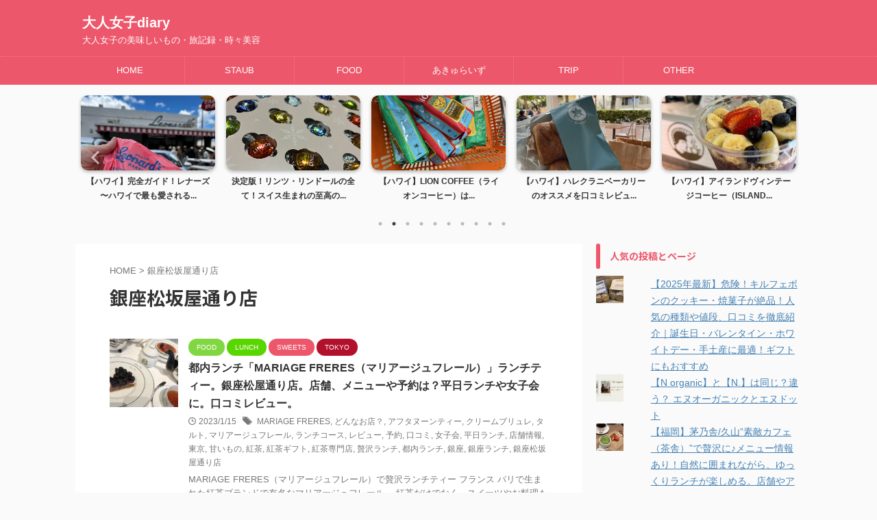

--- FILE ---
content_type: text/html; charset=UTF-8
request_url: https://tomorrownk.com/tag/%E9%8A%80%E5%BA%A7%E6%9D%BE%E5%9D%82%E5%B1%8B%E9%80%9A%E3%82%8A%E5%BA%97/
body_size: 19769
content:
<!DOCTYPE html>
<!--[if lt IE 7]>
<html class="ie6" lang="ja"> <![endif]-->
<!--[if IE 7]>
<html class="i7" lang="ja"> <![endif]-->
<!--[if IE 8]>
<html class="ie" lang="ja"> <![endif]-->
<!--[if gt IE 8]><!-->
<html lang="ja" class="s-navi-search-overlay  toc-style-default">
	<!--<![endif]-->
	<head prefix="og: http://ogp.me/ns# fb: http://ogp.me/ns/fb# article: http://ogp.me/ns/article#">
		
	<!-- Global site tag (gtag.js) - Google Analytics -->
	<script async src="https://www.googletagmanager.com/gtag/js?id=UA-215868610-1"></script>
	<script>
	  window.dataLayer = window.dataLayer || [];
	  function gtag(){dataLayer.push(arguments);}
	  gtag('js', new Date());

	  gtag('config', 'UA-215868610-1');
	</script>
			<meta charset="UTF-8" >
		<meta name="viewport" content="width=device-width,initial-scale=1.0,user-scalable=no,viewport-fit=cover">
		<meta name="format-detection" content="telephone=no" >
		<meta name="referrer" content="no-referrer-when-downgrade"/>

					<meta name="robots" content="noindex,follow">
		
		<link rel="alternate" type="application/rss+xml" title="大人女子diary RSS Feed" href="https://tomorrownk.com/feed/" />
		<link rel="pingback" href="https://tomorrownk.com/xmlrpc.php" >
		<!--[if lt IE 9]>
		<script src="https://tomorrownk.com/wp-content/themes/affinger/js/html5shiv.js"></script>
		<![endif]-->
				<meta name='robots' content='max-image-preview:large' />
	
	<link media="all" href="https://tomorrownk.com/wp-content/cache/autoptimize/css/autoptimize_f095d1137da57d3fa507bd6ffc238e3a.css" rel="stylesheet"><title>銀座松坂屋通り店 - 大人女子diary</title>
<link rel='dns-prefetch' href='//webfonts.xserver.jp' />
<link rel='dns-prefetch' href='//ajax.googleapis.com' />
<link rel='dns-prefetch' href='//stats.wp.com' />
<link rel='preconnect' href='//c0.wp.com' />
<script type="text/javascript">
/* <![CDATA[ */
window._wpemojiSettings = {"baseUrl":"https:\/\/s.w.org\/images\/core\/emoji\/16.0.1\/72x72\/","ext":".png","svgUrl":"https:\/\/s.w.org\/images\/core\/emoji\/16.0.1\/svg\/","svgExt":".svg","source":{"concatemoji":"https:\/\/tomorrownk.com\/wp-includes\/js\/wp-emoji-release.min.js?ver=6.8.3"}};
/*! This file is auto-generated */
!function(s,n){var o,i,e;function c(e){try{var t={supportTests:e,timestamp:(new Date).valueOf()};sessionStorage.setItem(o,JSON.stringify(t))}catch(e){}}function p(e,t,n){e.clearRect(0,0,e.canvas.width,e.canvas.height),e.fillText(t,0,0);var t=new Uint32Array(e.getImageData(0,0,e.canvas.width,e.canvas.height).data),a=(e.clearRect(0,0,e.canvas.width,e.canvas.height),e.fillText(n,0,0),new Uint32Array(e.getImageData(0,0,e.canvas.width,e.canvas.height).data));return t.every(function(e,t){return e===a[t]})}function u(e,t){e.clearRect(0,0,e.canvas.width,e.canvas.height),e.fillText(t,0,0);for(var n=e.getImageData(16,16,1,1),a=0;a<n.data.length;a++)if(0!==n.data[a])return!1;return!0}function f(e,t,n,a){switch(t){case"flag":return n(e,"\ud83c\udff3\ufe0f\u200d\u26a7\ufe0f","\ud83c\udff3\ufe0f\u200b\u26a7\ufe0f")?!1:!n(e,"\ud83c\udde8\ud83c\uddf6","\ud83c\udde8\u200b\ud83c\uddf6")&&!n(e,"\ud83c\udff4\udb40\udc67\udb40\udc62\udb40\udc65\udb40\udc6e\udb40\udc67\udb40\udc7f","\ud83c\udff4\u200b\udb40\udc67\u200b\udb40\udc62\u200b\udb40\udc65\u200b\udb40\udc6e\u200b\udb40\udc67\u200b\udb40\udc7f");case"emoji":return!a(e,"\ud83e\udedf")}return!1}function g(e,t,n,a){var r="undefined"!=typeof WorkerGlobalScope&&self instanceof WorkerGlobalScope?new OffscreenCanvas(300,150):s.createElement("canvas"),o=r.getContext("2d",{willReadFrequently:!0}),i=(o.textBaseline="top",o.font="600 32px Arial",{});return e.forEach(function(e){i[e]=t(o,e,n,a)}),i}function t(e){var t=s.createElement("script");t.src=e,t.defer=!0,s.head.appendChild(t)}"undefined"!=typeof Promise&&(o="wpEmojiSettingsSupports",i=["flag","emoji"],n.supports={everything:!0,everythingExceptFlag:!0},e=new Promise(function(e){s.addEventListener("DOMContentLoaded",e,{once:!0})}),new Promise(function(t){var n=function(){try{var e=JSON.parse(sessionStorage.getItem(o));if("object"==typeof e&&"number"==typeof e.timestamp&&(new Date).valueOf()<e.timestamp+604800&&"object"==typeof e.supportTests)return e.supportTests}catch(e){}return null}();if(!n){if("undefined"!=typeof Worker&&"undefined"!=typeof OffscreenCanvas&&"undefined"!=typeof URL&&URL.createObjectURL&&"undefined"!=typeof Blob)try{var e="postMessage("+g.toString()+"("+[JSON.stringify(i),f.toString(),p.toString(),u.toString()].join(",")+"));",a=new Blob([e],{type:"text/javascript"}),r=new Worker(URL.createObjectURL(a),{name:"wpTestEmojiSupports"});return void(r.onmessage=function(e){c(n=e.data),r.terminate(),t(n)})}catch(e){}c(n=g(i,f,p,u))}t(n)}).then(function(e){for(var t in e)n.supports[t]=e[t],n.supports.everything=n.supports.everything&&n.supports[t],"flag"!==t&&(n.supports.everythingExceptFlag=n.supports.everythingExceptFlag&&n.supports[t]);n.supports.everythingExceptFlag=n.supports.everythingExceptFlag&&!n.supports.flag,n.DOMReady=!1,n.readyCallback=function(){n.DOMReady=!0}}).then(function(){return e}).then(function(){var e;n.supports.everything||(n.readyCallback(),(e=n.source||{}).concatemoji?t(e.concatemoji):e.wpemoji&&e.twemoji&&(t(e.twemoji),t(e.wpemoji)))}))}((window,document),window._wpemojiSettings);
/* ]]> */
</script>













<link rel='stylesheet' id='fonts-googleapis-notosansjp-css' href='//fonts.googleapis.com/css?family=Noto+Sans+JP%3A400%2C700&#038;display=swap&#038;subset=japanese&#038;ver=6.8.3' type='text/css' media='all' />

<link rel='stylesheet' id='single-css' href='https://tomorrownk.com/wp-content/themes/affinger/st-rankcss.php' type='text/css' media='all' />

<link rel='stylesheet' id='st-themecss-css' href='https://tomorrownk.com/wp-content/themes/affinger/st-themecss-loader.php?ver=6.8.3' type='text/css' media='all' />
<script type="text/javascript" src="//ajax.googleapis.com/ajax/libs/jquery/1.11.3/jquery.min.js?ver=1.11.3" id="jquery-js"></script>
<script type="text/javascript" src="//webfonts.xserver.jp/js/xserverv3.js?fadein=0&amp;ver=2.0.9" id="typesquare_std-js"></script>
<link rel="https://api.w.org/" href="https://tomorrownk.com/wp-json/" /><link rel="alternate" title="JSON" type="application/json" href="https://tomorrownk.com/wp-json/wp/v2/tags/463" />	
		<!-- Pochipp -->

<script id="pchpp_vars">window.pchppVars = {};window.pchppVars.ajaxUrl = "https://tomorrownk.com/wp-admin/admin-ajax.php";window.pchppVars.ajaxNonce = "7c1c1e959b";</script>
<script type="text/javascript" language="javascript">var vc_pid = "887674527";</script>
<!-- / Pochipp -->
<noscript><style>.lazyload[data-src]{display:none !important;}</style></noscript>
<!-- Jetpack Open Graph Tags -->
<meta property="og:type" content="website" />
<meta property="og:title" content="銀座松坂屋通り店 - 大人女子diary" />
<meta property="og:url" content="https://tomorrownk.com/tag/%e9%8a%80%e5%ba%a7%e6%9d%be%e5%9d%82%e5%b1%8b%e9%80%9a%e3%82%8a%e5%ba%97/" />
<meta property="og:site_name" content="大人女子diary" />
<meta property="og:image" content="https://tomorrownk.com/wp-content/uploads/2023/01/cropped-img_2160.jpg" />
<meta property="og:image:width" content="512" />
<meta property="og:image:height" content="512" />
<meta property="og:image:alt" content="" />
<meta property="og:locale" content="ja_JP" />

<!-- End Jetpack Open Graph Tags -->
<link rel="icon" href="https://tomorrownk.com/wp-content/uploads/2023/01/cropped-img_2160-32x32.jpg" sizes="32x32" />
<link rel="icon" href="https://tomorrownk.com/wp-content/uploads/2023/01/cropped-img_2160-192x192.jpg" sizes="192x192" />
<link rel="apple-touch-icon" href="https://tomorrownk.com/wp-content/uploads/2023/01/cropped-img_2160-180x180.jpg" />
<meta name="msapplication-TileImage" content="https://tomorrownk.com/wp-content/uploads/2023/01/cropped-img_2160-270x270.jpg" />
		
<!-- OGP -->

<meta property="og:type" content="website">
<meta property="og:title" content="大人女子diary">
<meta property="og:url" content="https://tomorrownk.com">
<meta property="og:description" content="大人女子の美味しいもの・旅記録・時々美容">
<meta property="og:site_name" content="大人女子diary">
<meta property="og:image" content="https://tomorrownk.com/wp-content/themes/affinger/images/no-img.png">


<!-- /OGP -->
		


<script>
	(function (window, document, $, undefined) {
		'use strict';

		var SlideBox = (function () {
			/**
			 * @param $element
			 *
			 * @constructor
			 */
			function SlideBox($element) {
				this._$element = $element;
			}

			SlideBox.prototype.$content = function () {
				return this._$element.find('[data-st-slidebox-content]');
			};

			SlideBox.prototype.$toggle = function () {
				return this._$element.find('[data-st-slidebox-toggle]');
			};

			SlideBox.prototype.$icon = function () {
				return this._$element.find('[data-st-slidebox-icon]');
			};

			SlideBox.prototype.$text = function () {
				return this._$element.find('[data-st-slidebox-text]');
			};

			SlideBox.prototype.is_expanded = function () {
				return !!(this._$element.filter('[data-st-slidebox-expanded="true"]').length);
			};

			SlideBox.prototype.expand = function () {
				var self = this;

				this.$content().slideDown()
					.promise()
					.then(function () {
						var $icon = self.$icon();
						var $text = self.$text();

						$icon.removeClass($icon.attr('data-st-slidebox-icon-collapsed'))
							.addClass($icon.attr('data-st-slidebox-icon-expanded'))

						$text.text($text.attr('data-st-slidebox-text-expanded'))

						self._$element.removeClass('is-collapsed')
							.addClass('is-expanded');

						self._$element.attr('data-st-slidebox-expanded', 'true');
					});
			};

			SlideBox.prototype.collapse = function () {
				var self = this;

				this.$content().slideUp()
					.promise()
					.then(function () {
						var $icon = self.$icon();
						var $text = self.$text();

						$icon.removeClass($icon.attr('data-st-slidebox-icon-expanded'))
							.addClass($icon.attr('data-st-slidebox-icon-collapsed'))

						$text.text($text.attr('data-st-slidebox-text-collapsed'))

						self._$element.removeClass('is-expanded')
							.addClass('is-collapsed');

						self._$element.attr('data-st-slidebox-expanded', 'false');
					});
			};

			SlideBox.prototype.toggle = function () {
				if (this.is_expanded()) {
					this.collapse();
				} else {
					this.expand();
				}
			};

			SlideBox.prototype.add_event_listeners = function () {
				var self = this;

				this.$toggle().on('click', function (event) {
					self.toggle();
				});
			};

			SlideBox.prototype.initialize = function () {
				this.add_event_listeners();
			};

			return SlideBox;
		}());

		function on_ready() {
			var slideBoxes = [];

			$('[data-st-slidebox]').each(function () {
				var $element = $(this);
				var slideBox = new SlideBox($element);

				slideBoxes.push(slideBox);

				slideBox.initialize();
			});

			return slideBoxes;
		}

		$(on_ready);
	}(window, window.document, jQuery));
</script>

	<script>
		jQuery(function(){
		jQuery('.post h2:not([class^="is-style-st-heading-custom-"]):not([class*=" is-style-st-heading-custom-"]):not(.st-css-no2) , .h2modoki').wrapInner('<span class="st-dash-design"></span>');
		})
	</script>

<script>
	jQuery(function(){
		jQuery("#toc_container:not(:has(ul ul))").addClass("only-toc");
		jQuery(".st-ac-box ul:has(.cat-item)").each(function(){
			jQuery(this).addClass("st-ac-cat");
		});
	});
</script>

<script>
	jQuery(function(){
						jQuery('.st-star').parent('.rankh4').css('padding-bottom','5px'); // スターがある場合のランキング見出し調整
	});
</script>



	<script>
		$(function() {
			$('.is-style-st-paragraph-kaiwa').wrapInner('<span class="st-paragraph-kaiwa-text">');
		});
	</script>

	<script>
		$(function() {
			$('.is-style-st-paragraph-kaiwa-b').wrapInner('<span class="st-paragraph-kaiwa-text">');
		});
	</script>

<script>
	/* 段落スタイルを調整 */
	$(function() {
		$( '[class^="is-style-st-paragraph-"],[class*=" is-style-st-paragraph-"]' ).wrapInner( '<span class="st-noflex"></span>' );
	});
</script>

			</head>
	<body class="archive tag tag-463 wp-theme-affinger not-front-page" >
				<div id="st-ami">
				<div id="wrapper" class="">
				<div id="wrapper-in">
					

<header id="">
	<div id="header-full">
		<div id="headbox-bg">
			<div id="headbox">

					<nav id="s-navi" class="pcnone" data-st-nav data-st-nav-type="normal">
		<dl class="acordion is-active" data-st-nav-primary>
			<dt class="trigger">
				<p class="acordion_button"><span class="op op-menu"><i class="st-fa st-svg-menu"></i></span></p>

				
									<div id="st-mobile-logo"></div>
				
				<!-- 追加メニュー -->
				
				<!-- 追加メニュー2 -->
				
			</dt>

			<dd class="acordion_tree">
				<div class="acordion_tree_content">

					

												<div class="menu-staub-container"><ul id="menu-staub" class="menu"><li id="menu-item-14" class="menu-item menu-item-type-custom menu-item-object-custom menu-item-home menu-item-14"><a href="https://tomorrownk.com/"><span class="menu-item-label">HOME</span></a></li>
<li id="menu-item-1813" class="menu-item menu-item-type-taxonomy menu-item-object-category menu-item-has-children menu-item-1813"><a href="https://tomorrownk.com/category/food/staub/"><span class="menu-item-label">STAUB</span></a>
<ul class="sub-menu">
	<li id="menu-item-2336" class="menu-item menu-item-type-taxonomy menu-item-object-category menu-item-2336"><a href="https://tomorrownk.com/category/food/staub/%e7%84%a1%e6%b0%b4%e8%aa%bf%e7%90%86/"><span class="menu-item-label">無水調理</span></a></li>
	<li id="menu-item-2340" class="menu-item menu-item-type-taxonomy menu-item-object-category menu-item-2340"><a href="https://tomorrownk.com/category/food/staub/%e3%81%8a%e3%81%8b%e3%81%9a/"><span class="menu-item-label">おかず</span></a></li>
	<li id="menu-item-2338" class="menu-item menu-item-type-taxonomy menu-item-object-category menu-item-2338"><a href="https://tomorrownk.com/category/food/staub/%e3%83%91%e3%83%b3/"><span class="menu-item-label">パン</span></a></li>
	<li id="menu-item-2337" class="menu-item menu-item-type-taxonomy menu-item-object-category menu-item-2337"><a href="https://tomorrownk.com/category/food/staub/%e3%81%8a%e8%8f%93%e5%ad%90/"><span class="menu-item-label">お菓子</span></a></li>
</ul>
</li>
<li id="menu-item-1045" class="menu-item menu-item-type-taxonomy menu-item-object-category menu-item-has-children menu-item-1045"><a href="https://tomorrownk.com/category/food/"><span class="menu-item-label">FOOD</span></a>
<ul class="sub-menu">
	<li id="menu-item-1047" class="menu-item menu-item-type-taxonomy menu-item-object-category menu-item-1047"><a href="https://tomorrownk.com/category/lunch/"><span class="menu-item-label">LUNCH</span></a></li>
	<li id="menu-item-1046" class="menu-item menu-item-type-taxonomy menu-item-object-category menu-item-1046"><a href="https://tomorrownk.com/category/sweets/"><span class="menu-item-label">SWEETS</span></a></li>
</ul>
</li>
<li id="menu-item-90" class="menu-item menu-item-type-taxonomy menu-item-object-category menu-item-90"><a href="https://tomorrownk.com/category/akyuraiz/"><span class="menu-item-label">あきゅらいず</span></a></li>
<li id="menu-item-1811" class="menu-item menu-item-type-taxonomy menu-item-object-category menu-item-has-children menu-item-1811"><a href="https://tomorrownk.com/category/trip/"><span class="menu-item-label">TRIP</span></a>
<ul class="sub-menu">
	<li id="menu-item-3553" class="menu-item menu-item-type-taxonomy menu-item-object-category menu-item-3553"><a href="https://tomorrownk.com/category/trip/hawaii/"><span class="menu-item-label">Hawaii</span></a></li>
	<li id="menu-item-2349" class="menu-item menu-item-type-taxonomy menu-item-object-category menu-item-2349"><a href="https://tomorrownk.com/category/trip/%e8%a6%b3%e5%85%89%e5%9c%b0/"><span class="menu-item-label">観光</span></a></li>
	<li id="menu-item-2347" class="menu-item menu-item-type-taxonomy menu-item-object-category menu-item-2347"><a href="https://tomorrownk.com/category/trip/%e3%82%b0%e3%83%ab%e3%83%a1/"><span class="menu-item-label">グルメ</span></a></li>
	<li id="menu-item-2348" class="menu-item menu-item-type-taxonomy menu-item-object-category menu-item-2348"><a href="https://tomorrownk.com/category/trip/%e5%ae%bf%e6%b3%8a/"><span class="menu-item-label">宿泊</span></a></li>
	<li id="menu-item-2346" class="menu-item menu-item-type-taxonomy menu-item-object-category menu-item-2346"><a href="https://tomorrownk.com/category/trip/%e3%81%8a%e5%9c%9f%e7%94%a3/"><span class="menu-item-label">お土産</span></a></li>
</ul>
</li>
<li id="menu-item-291" class="menu-item menu-item-type-taxonomy menu-item-object-category menu-item-has-children menu-item-291"><a href="https://tomorrownk.com/category/other/"><span class="menu-item-label">OTHER</span></a>
<ul class="sub-menu">
	<li id="menu-item-292" class="menu-item menu-item-type-taxonomy menu-item-object-category menu-item-292"><a href="https://tomorrownk.com/category/other/epsomsalt/"><span class="menu-item-label">エプソムソルト</span></a></li>
	<li id="menu-item-146" class="menu-item menu-item-type-taxonomy menu-item-object-category menu-item-146"><a href="https://tomorrownk.com/category/other/book/"><span class="menu-item-label">BOOK</span></a></li>
	<li id="menu-item-148" class="menu-item menu-item-type-taxonomy menu-item-object-category menu-item-148"><a href="https://tomorrownk.com/category/uncategorized/yoga/"><span class="menu-item-label">YOGA</span></a></li>
	<li id="menu-item-293" class="menu-item menu-item-type-taxonomy menu-item-object-category menu-item-293"><a href="https://tomorrownk.com/category/norganic/"><span class="menu-item-label">N organic</span></a></li>
</ul>
</li>
</ul></div>						<div class="clear"></div>

					
				</div>
			</dd>

					</dl>

					</nav>

									<div id="header-l">
						
						<div id="st-text-logo">
							
    
		
			<!-- ロゴ又はブログ名 -->
			
				<p class="sitename sitenametop"><a href="https://tomorrownk.com/">
  						                  		  大人女子diary               		           		 </a></p>

   				      		<!-- ロゴ又はブログ名ここまで -->

       		<!-- キャプション -->
       						<p class="descr">
					大人女子の美味しいもの・旅記録・時々美容				</p>
			
		
	
						</div>
					</div><!-- /#header-l -->
				
				<div id="header-r" class="smanone">
					
				</div><!-- /#header-r -->

			</div><!-- /#headbox -->
		</div><!-- /#headbox-bg clearfix -->

		
		
		
		
			
	<div id="gazou-wide">
							<div id="st-menubox">
			<div id="st-menuwide">
				<nav class="smanone clearfix"><ul id="menu-staub-1" class="menu"><li class="menu-item menu-item-type-custom menu-item-object-custom menu-item-home menu-item-14"><a href="https://tomorrownk.com/">HOME</a></li>
<li class="menu-item menu-item-type-taxonomy menu-item-object-category menu-item-has-children menu-item-1813"><a href="https://tomorrownk.com/category/food/staub/">STAUB</a>
<ul class="sub-menu">
	<li class="menu-item menu-item-type-taxonomy menu-item-object-category menu-item-2336"><a href="https://tomorrownk.com/category/food/staub/%e7%84%a1%e6%b0%b4%e8%aa%bf%e7%90%86/">無水調理</a></li>
	<li class="menu-item menu-item-type-taxonomy menu-item-object-category menu-item-2340"><a href="https://tomorrownk.com/category/food/staub/%e3%81%8a%e3%81%8b%e3%81%9a/">おかず</a></li>
	<li class="menu-item menu-item-type-taxonomy menu-item-object-category menu-item-2338"><a href="https://tomorrownk.com/category/food/staub/%e3%83%91%e3%83%b3/">パン</a></li>
	<li class="menu-item menu-item-type-taxonomy menu-item-object-category menu-item-2337"><a href="https://tomorrownk.com/category/food/staub/%e3%81%8a%e8%8f%93%e5%ad%90/">お菓子</a></li>
</ul>
</li>
<li class="menu-item menu-item-type-taxonomy menu-item-object-category menu-item-has-children menu-item-1045"><a href="https://tomorrownk.com/category/food/">FOOD</a>
<ul class="sub-menu">
	<li class="menu-item menu-item-type-taxonomy menu-item-object-category menu-item-1047"><a href="https://tomorrownk.com/category/lunch/">LUNCH</a></li>
	<li class="menu-item menu-item-type-taxonomy menu-item-object-category menu-item-1046"><a href="https://tomorrownk.com/category/sweets/">SWEETS</a></li>
</ul>
</li>
<li class="menu-item menu-item-type-taxonomy menu-item-object-category menu-item-90"><a href="https://tomorrownk.com/category/akyuraiz/">あきゅらいず</a></li>
<li class="menu-item menu-item-type-taxonomy menu-item-object-category menu-item-has-children menu-item-1811"><a href="https://tomorrownk.com/category/trip/">TRIP</a>
<ul class="sub-menu">
	<li class="menu-item menu-item-type-taxonomy menu-item-object-category menu-item-3553"><a href="https://tomorrownk.com/category/trip/hawaii/">Hawaii</a></li>
	<li class="menu-item menu-item-type-taxonomy menu-item-object-category menu-item-2349"><a href="https://tomorrownk.com/category/trip/%e8%a6%b3%e5%85%89%e5%9c%b0/">観光</a></li>
	<li class="menu-item menu-item-type-taxonomy menu-item-object-category menu-item-2347"><a href="https://tomorrownk.com/category/trip/%e3%82%b0%e3%83%ab%e3%83%a1/">グルメ</a></li>
	<li class="menu-item menu-item-type-taxonomy menu-item-object-category menu-item-2348"><a href="https://tomorrownk.com/category/trip/%e5%ae%bf%e6%b3%8a/">宿泊</a></li>
	<li class="menu-item menu-item-type-taxonomy menu-item-object-category menu-item-2346"><a href="https://tomorrownk.com/category/trip/%e3%81%8a%e5%9c%9f%e7%94%a3/">お土産</a></li>
</ul>
</li>
<li class="menu-item menu-item-type-taxonomy menu-item-object-category menu-item-has-children menu-item-291"><a href="https://tomorrownk.com/category/other/">OTHER</a>
<ul class="sub-menu">
	<li class="menu-item menu-item-type-taxonomy menu-item-object-category menu-item-292"><a href="https://tomorrownk.com/category/other/epsomsalt/">エプソムソルト</a></li>
	<li class="menu-item menu-item-type-taxonomy menu-item-object-category menu-item-146"><a href="https://tomorrownk.com/category/other/book/">BOOK</a></li>
	<li class="menu-item menu-item-type-taxonomy menu-item-object-category menu-item-148"><a href="https://tomorrownk.com/category/uncategorized/yoga/">YOGA</a></li>
	<li class="menu-item menu-item-type-taxonomy menu-item-object-category menu-item-293"><a href="https://tomorrownk.com/category/norganic/">N organic</a></li>
</ul>
</li>
</ul></nav>			</div>
		</div>
			
		
			</div>
	
	</div><!-- #header-full -->

	
	<div id="st-header-under-widgets-box-wrap">
		<div id="st-header-under-widgets-box">
							<div id="st-header-bottom-category">
					

	<div class="slider post-slider content-post-slider has-date has-more is-center-mode is-fullsize is-fullsize-text"
	     data-slick="{&quot;slidesToShow&quot;:5,&quot;adaptiveHeight&quot;:true,&quot;autoplay&quot;:true,&quot;dots&quot;:true,&quot;responsive&quot;:[{&quot;breakpoint&quot;:960,&quot;settings&quot;:{&quot;slidesToShow&quot;:3}},{&quot;breakpoint&quot;:560,&quot;settings&quot;:{&quot;slidesToShow&quot;:1,&quot;centerMode&quot;:true,&quot;centerPadding&quot;:&quot;80px&quot;}}],&quot;centerMode&quot;:false}">
		
			
			<div class="slider-item post-slide">
				<div class="post-slide-image">
					
											<a href="https://tomorrownk.com/%e3%80%902025%e5%b9%b4%e6%9c%80%e6%96%b0%e3%80%91%e3%82%a2%e3%82%b9%e3%83%88%e3%83%b3%e3%83%bb%e3%83%af%e3%82%a4%e3%82%ad%e3%82%ad%e3%83%bb%e3%82%b5%e3%83%bc%e3%82%af%e3%83%ab%e3%83%bb%e3%83%9b/">
							<img width="780" height="1040" src="[data-uri]" class="attachment-full size-full wp-post-image lazyload" alt="アストンワイキキサークルホテルの外観" decoding="async" fetchpriority="high"   data-src="https://tomorrownk.com/wp-content/uploads/2025/02/3EC8B8B7-63AF-4037-9289-08A4B8F62A6C.jpg" data-srcset="https://tomorrownk.com/wp-content/uploads/2025/02/3EC8B8B7-63AF-4037-9289-08A4B8F62A6C.jpg 780w, https://tomorrownk.com/wp-content/uploads/2025/02/3EC8B8B7-63AF-4037-9289-08A4B8F62A6C-225x300.jpg 225w, https://tomorrownk.com/wp-content/uploads/2025/02/3EC8B8B7-63AF-4037-9289-08A4B8F62A6C-768x1024.jpg 768w" data-sizes="auto" data-eio-rwidth="780" data-eio-rheight="1040" /><noscript><img width="780" height="1040" src="https://tomorrownk.com/wp-content/uploads/2025/02/3EC8B8B7-63AF-4037-9289-08A4B8F62A6C.jpg" class="attachment-full size-full wp-post-image" alt="アストンワイキキサークルホテルの外観" decoding="async" fetchpriority="high" srcset="https://tomorrownk.com/wp-content/uploads/2025/02/3EC8B8B7-63AF-4037-9289-08A4B8F62A6C.jpg 780w, https://tomorrownk.com/wp-content/uploads/2025/02/3EC8B8B7-63AF-4037-9289-08A4B8F62A6C-225x300.jpg 225w, https://tomorrownk.com/wp-content/uploads/2025/02/3EC8B8B7-63AF-4037-9289-08A4B8F62A6C-768x1024.jpg 768w" sizes="(max-width: 780px) 100vw, 780px" data-eio="l" /></noscript>						</a>
					
				</div>
									<div class="post-slide-body">
						<div class="post-slide-text">
							<p class="post-slide-title"><a href="https://tomorrownk.com/%e3%80%902025%e5%b9%b4%e6%9c%80%e6%96%b0%e3%80%91%e3%82%a2%e3%82%b9%e3%83%88%e3%83%b3%e3%83%bb%e3%83%af%e3%82%a4%e3%82%ad%e3%82%ad%e3%83%bb%e3%82%b5%e3%83%bc%e3%82%af%e3%83%ab%e3%83%bb%e3%83%9b/">【2025年最新】アストン・ワイキキ・サークル・ホテル...</a></p>
						</div>

											</div>
							</div>
		
			
			<div class="slider-item post-slide">
				<div class="post-slide-image">
					
											<a href="https://tomorrownk.com/%e3%80%90%e3%83%8f%e3%83%af%e3%82%a4%e3%80%91%e5%ae%8c%e5%85%a8%e3%82%ac%e3%82%a4%e3%83%89%ef%bc%81%e3%83%ac%e3%83%8a%e3%83%bc%e3%82%ba-%e3%80%9c%e3%83%8f%e3%83%af%e3%82%a4%e3%81%a7%e6%9c%80%e3%82%82/">
							<noscript><img width="780" height="585" src="https://tomorrownk.com/wp-content/uploads/2025/01/BB06E3F7-C60C-4CD9-9E64-27211697B14A-edited.jpg" class="attachment-full size-full wp-post-image" alt="ハワイ　レナーズベーカリー　マラサダ　Leonard&#039;s Bakery　Malasadas" decoding="async" srcset="https://tomorrownk.com/wp-content/uploads/2025/01/BB06E3F7-C60C-4CD9-9E64-27211697B14A-edited.jpg 780w, https://tomorrownk.com/wp-content/uploads/2025/01/BB06E3F7-C60C-4CD9-9E64-27211697B14A-edited-300x225.jpg 300w, https://tomorrownk.com/wp-content/uploads/2025/01/BB06E3F7-C60C-4CD9-9E64-27211697B14A-edited-768x576.jpg 768w" sizes="(max-width: 780px) 100vw, 780px" /></noscript><img width="780" height="585" src='data:image/svg+xml,%3Csvg%20xmlns=%22http://www.w3.org/2000/svg%22%20viewBox=%220%200%20780%20585%22%3E%3C/svg%3E' data-src="https://tomorrownk.com/wp-content/uploads/2025/01/BB06E3F7-C60C-4CD9-9E64-27211697B14A-edited.jpg" class="lazyload attachment-full size-full wp-post-image" alt="ハワイ　レナーズベーカリー　マラサダ　Leonard&#039;s Bakery　Malasadas" decoding="async" data-srcset="https://tomorrownk.com/wp-content/uploads/2025/01/BB06E3F7-C60C-4CD9-9E64-27211697B14A-edited.jpg 780w, https://tomorrownk.com/wp-content/uploads/2025/01/BB06E3F7-C60C-4CD9-9E64-27211697B14A-edited-300x225.jpg 300w, https://tomorrownk.com/wp-content/uploads/2025/01/BB06E3F7-C60C-4CD9-9E64-27211697B14A-edited-768x576.jpg 768w" data-sizes="(max-width: 780px) 100vw, 780px" />						</a>
					
				</div>
									<div class="post-slide-body">
						<div class="post-slide-text">
							<p class="post-slide-title"><a href="https://tomorrownk.com/%e3%80%90%e3%83%8f%e3%83%af%e3%82%a4%e3%80%91%e5%ae%8c%e5%85%a8%e3%82%ac%e3%82%a4%e3%83%89%ef%bc%81%e3%83%ac%e3%83%8a%e3%83%bc%e3%82%ba-%e3%80%9c%e3%83%8f%e3%83%af%e3%82%a4%e3%81%a7%e6%9c%80%e3%82%82/">【ハワイ】完全ガイド！レナーズ 〜ハワイで最も愛される...</a></p>
						</div>

											</div>
							</div>
		
			
			<div class="slider-item post-slide">
				<div class="post-slide-image">
					
											<a href="https://tomorrownk.com/%e3%80%90%e6%b1%ba%e5%ae%9a%e7%89%88%e3%80%91%e3%83%aa%e3%83%b3%e3%83%84%e3%83%bb%e3%83%aa%e3%83%b3%e3%83%89%e3%83%bc%e3%83%ab%e3%81%ae%e5%85%a8%e3%81%a6%ef%bc%81%e3%82%b9%e3%82%a4%e3%82%b9%e7%94%9f/">
							<noscript><img width="780" height="585" src="https://tomorrownk.com/wp-content/uploads/2023/02/img_9255.jpg" class="attachment-full size-full wp-post-image" alt="リンツ　リンドール　チョコ" decoding="async" srcset="https://tomorrownk.com/wp-content/uploads/2023/02/img_9255.jpg 780w, https://tomorrownk.com/wp-content/uploads/2023/02/img_9255-300x225.jpg 300w, https://tomorrownk.com/wp-content/uploads/2023/02/img_9255-768x576.jpg 768w" sizes="(max-width: 780px) 100vw, 780px" /></noscript><img width="780" height="585" src='data:image/svg+xml,%3Csvg%20xmlns=%22http://www.w3.org/2000/svg%22%20viewBox=%220%200%20780%20585%22%3E%3C/svg%3E' data-src="https://tomorrownk.com/wp-content/uploads/2023/02/img_9255.jpg" class="lazyload attachment-full size-full wp-post-image" alt="リンツ　リンドール　チョコ" decoding="async" data-srcset="https://tomorrownk.com/wp-content/uploads/2023/02/img_9255.jpg 780w, https://tomorrownk.com/wp-content/uploads/2023/02/img_9255-300x225.jpg 300w, https://tomorrownk.com/wp-content/uploads/2023/02/img_9255-768x576.jpg 768w" data-sizes="(max-width: 780px) 100vw, 780px" />						</a>
					
				</div>
									<div class="post-slide-body">
						<div class="post-slide-text">
							<p class="post-slide-title"><a href="https://tomorrownk.com/%e3%80%90%e6%b1%ba%e5%ae%9a%e7%89%88%e3%80%91%e3%83%aa%e3%83%b3%e3%83%84%e3%83%bb%e3%83%aa%e3%83%b3%e3%83%89%e3%83%bc%e3%83%ab%e3%81%ae%e5%85%a8%e3%81%a6%ef%bc%81%e3%82%b9%e3%82%a4%e3%82%b9%e7%94%9f/">決定版！リンツ・リンドールの全て！スイス生まれの至高の...</a></p>
						</div>

											</div>
							</div>
		
			
			<div class="slider-item post-slide">
				<div class="post-slide-image">
					
											<a href="https://tomorrownk.com/%e3%80%90%e3%83%8f%e3%83%af%e3%82%a4%e3%80%91lion-coffee%ef%bc%88%e3%83%a9%e3%82%a4%e3%82%aa%e3%83%b3%e3%82%b3%e3%83%bc%e3%83%92%e3%83%bc%ef%bc%89%e3%81%af%e3%81%be%e3%81%9a%e3%81%84%ef%bc%9f%e3%82%af/">
							<noscript><img width="780" height="585" src="https://tomorrownk.com/wp-content/uploads/2025/01/62831E06-5F5A-441B-B4F5-B3DAE6BB50BC-edited.jpg" class="attachment-full size-full wp-post-image" alt="LION COFFEE（ライオンコーヒー）ハワイ定番土産" decoding="async" srcset="https://tomorrownk.com/wp-content/uploads/2025/01/62831E06-5F5A-441B-B4F5-B3DAE6BB50BC-edited.jpg 780w, https://tomorrownk.com/wp-content/uploads/2025/01/62831E06-5F5A-441B-B4F5-B3DAE6BB50BC-edited-300x225.jpg 300w, https://tomorrownk.com/wp-content/uploads/2025/01/62831E06-5F5A-441B-B4F5-B3DAE6BB50BC-edited-1024x768.jpg 1024w, https://tomorrownk.com/wp-content/uploads/2025/01/62831E06-5F5A-441B-B4F5-B3DAE6BB50BC-edited-768x576.jpg 768w" sizes="(max-width: 780px) 100vw, 780px" /></noscript><img width="780" height="585" src='data:image/svg+xml,%3Csvg%20xmlns=%22http://www.w3.org/2000/svg%22%20viewBox=%220%200%20780%20585%22%3E%3C/svg%3E' data-src="https://tomorrownk.com/wp-content/uploads/2025/01/62831E06-5F5A-441B-B4F5-B3DAE6BB50BC-edited.jpg" class="lazyload attachment-full size-full wp-post-image" alt="LION COFFEE（ライオンコーヒー）ハワイ定番土産" decoding="async" data-srcset="https://tomorrownk.com/wp-content/uploads/2025/01/62831E06-5F5A-441B-B4F5-B3DAE6BB50BC-edited.jpg 780w, https://tomorrownk.com/wp-content/uploads/2025/01/62831E06-5F5A-441B-B4F5-B3DAE6BB50BC-edited-300x225.jpg 300w, https://tomorrownk.com/wp-content/uploads/2025/01/62831E06-5F5A-441B-B4F5-B3DAE6BB50BC-edited-1024x768.jpg 1024w, https://tomorrownk.com/wp-content/uploads/2025/01/62831E06-5F5A-441B-B4F5-B3DAE6BB50BC-edited-768x576.jpg 768w" data-sizes="(max-width: 780px) 100vw, 780px" />						</a>
					
				</div>
									<div class="post-slide-body">
						<div class="post-slide-text">
							<p class="post-slide-title"><a href="https://tomorrownk.com/%e3%80%90%e3%83%8f%e3%83%af%e3%82%a4%e3%80%91lion-coffee%ef%bc%88%e3%83%a9%e3%82%a4%e3%82%aa%e3%83%b3%e3%82%b3%e3%83%bc%e3%83%92%e3%83%bc%ef%bc%89%e3%81%af%e3%81%be%e3%81%9a%e3%81%84%ef%bc%9f%e3%82%af/">【ハワイ】LION COFFEE（ライオンコーヒー）は...</a></p>
						</div>

											</div>
							</div>
		
			
			<div class="slider-item post-slide">
				<div class="post-slide-image">
					
											<a href="https://tomorrownk.com/%e3%80%90%e3%83%8f%e3%83%af%e3%82%a4%e3%80%91%e3%83%8f%e3%83%ac%e3%82%af%e3%83%a9%e3%83%8b%e3%83%99%e3%83%bc%e3%82%ab%e3%83%aa%e3%83%bc%e3%81%ae%e3%82%aa%e3%82%b9%e3%82%b9%e3%83%a1%e3%82%92%e5%8f%a3/">
							<noscript><img width="780" height="585" src="https://tomorrownk.com/wp-content/uploads/2025/01/535F1B00-C0A0-4A0B-BB61-E47DFE618CA1-edited.jpg" class="attachment-full size-full wp-post-image" alt="「ハレクラニベーカリー」　ハレプナワイキキバイハレクラニ" decoding="async" srcset="https://tomorrownk.com/wp-content/uploads/2025/01/535F1B00-C0A0-4A0B-BB61-E47DFE618CA1-edited.jpg 780w, https://tomorrownk.com/wp-content/uploads/2025/01/535F1B00-C0A0-4A0B-BB61-E47DFE618CA1-edited-300x225.jpg 300w, https://tomorrownk.com/wp-content/uploads/2025/01/535F1B00-C0A0-4A0B-BB61-E47DFE618CA1-edited-768x576.jpg 768w" sizes="(max-width: 780px) 100vw, 780px" /></noscript><img width="780" height="585" src='data:image/svg+xml,%3Csvg%20xmlns=%22http://www.w3.org/2000/svg%22%20viewBox=%220%200%20780%20585%22%3E%3C/svg%3E' data-src="https://tomorrownk.com/wp-content/uploads/2025/01/535F1B00-C0A0-4A0B-BB61-E47DFE618CA1-edited.jpg" class="lazyload attachment-full size-full wp-post-image" alt="「ハレクラニベーカリー」　ハレプナワイキキバイハレクラニ" decoding="async" data-srcset="https://tomorrownk.com/wp-content/uploads/2025/01/535F1B00-C0A0-4A0B-BB61-E47DFE618CA1-edited.jpg 780w, https://tomorrownk.com/wp-content/uploads/2025/01/535F1B00-C0A0-4A0B-BB61-E47DFE618CA1-edited-300x225.jpg 300w, https://tomorrownk.com/wp-content/uploads/2025/01/535F1B00-C0A0-4A0B-BB61-E47DFE618CA1-edited-768x576.jpg 768w" data-sizes="(max-width: 780px) 100vw, 780px" />						</a>
					
				</div>
									<div class="post-slide-body">
						<div class="post-slide-text">
							<p class="post-slide-title"><a href="https://tomorrownk.com/%e3%80%90%e3%83%8f%e3%83%af%e3%82%a4%e3%80%91%e3%83%8f%e3%83%ac%e3%82%af%e3%83%a9%e3%83%8b%e3%83%99%e3%83%bc%e3%82%ab%e3%83%aa%e3%83%bc%e3%81%ae%e3%82%aa%e3%82%b9%e3%82%b9%e3%83%a1%e3%82%92%e5%8f%a3/">【ハワイ】ハレクラニベーカリーのオススメを口コミレビュ...</a></p>
						</div>

											</div>
							</div>
		
			
			<div class="slider-item post-slide">
				<div class="post-slide-image">
					
											<a href="https://tomorrownk.com/%e3%80%90%e3%83%8f%e3%83%af%e3%82%a4%e3%80%91%e5%8d%b1%e9%99%ba%ef%bc%81%e3%83%aa%e3%83%94%e7%a2%ba%e5%ae%9a%ef%bc%81%e3%82%a2%e3%82%a4%e3%83%a9%e3%83%b3%e3%83%89%e3%83%b4%e3%82%a3%e3%83%b3%e3%83%86/">
							<noscript><img width="780" height="1040" src="https://tomorrownk.com/wp-content/uploads/2025/01/90DF07C3-2425-489E-B908-23EC614C8D8C.jpg" class="attachment-full size-full wp-post-image" alt="アイランドヴィンテージコーヒー（ISLAND VINTAGE COFFEE）　アサイーボウル" decoding="async" srcset="https://tomorrownk.com/wp-content/uploads/2025/01/90DF07C3-2425-489E-B908-23EC614C8D8C.jpg 780w, https://tomorrownk.com/wp-content/uploads/2025/01/90DF07C3-2425-489E-B908-23EC614C8D8C-225x300.jpg 225w, https://tomorrownk.com/wp-content/uploads/2025/01/90DF07C3-2425-489E-B908-23EC614C8D8C-768x1024.jpg 768w" sizes="(max-width: 780px) 100vw, 780px" /></noscript><img width="780" height="1040" src='data:image/svg+xml,%3Csvg%20xmlns=%22http://www.w3.org/2000/svg%22%20viewBox=%220%200%20780%201040%22%3E%3C/svg%3E' data-src="https://tomorrownk.com/wp-content/uploads/2025/01/90DF07C3-2425-489E-B908-23EC614C8D8C.jpg" class="lazyload attachment-full size-full wp-post-image" alt="アイランドヴィンテージコーヒー（ISLAND VINTAGE COFFEE）　アサイーボウル" decoding="async" data-srcset="https://tomorrownk.com/wp-content/uploads/2025/01/90DF07C3-2425-489E-B908-23EC614C8D8C.jpg 780w, https://tomorrownk.com/wp-content/uploads/2025/01/90DF07C3-2425-489E-B908-23EC614C8D8C-225x300.jpg 225w, https://tomorrownk.com/wp-content/uploads/2025/01/90DF07C3-2425-489E-B908-23EC614C8D8C-768x1024.jpg 768w" data-sizes="(max-width: 780px) 100vw, 780px" />						</a>
					
				</div>
									<div class="post-slide-body">
						<div class="post-slide-text">
							<p class="post-slide-title"><a href="https://tomorrownk.com/%e3%80%90%e3%83%8f%e3%83%af%e3%82%a4%e3%80%91%e5%8d%b1%e9%99%ba%ef%bc%81%e3%83%aa%e3%83%94%e7%a2%ba%e5%ae%9a%ef%bc%81%e3%82%a2%e3%82%a4%e3%83%a9%e3%83%b3%e3%83%89%e3%83%b4%e3%82%a3%e3%83%b3%e3%83%86/">【ハワイ】アイランドヴィンテージコーヒー（ISLAND...</a></p>
						</div>

											</div>
							</div>
		
			
			<div class="slider-item post-slide">
				<div class="post-slide-image">
					
											<a href="https://tomorrownk.com/%e3%80%90%e3%83%8f%e3%83%af%e3%82%a4%e3%80%91%e3%83%9f%e3%83%83%e3%82%ad%e3%83%bc%e4%bb%96%e3%83%87%e3%82%a3%e3%82%ba%e3%83%8b%e3%83%bc%e3%82%ad%e3%83%a3%e3%83%a9%e3%82%af%e3%82%bf%e3%83%bc%e3%81%ab/">
							<noscript><img width="623" height="415" src="https://tomorrownk.com/wp-content/uploads/2025/01/22928371-9E2B-43EB-B831-D004DEAC53A1-edited.jpg" class="attachment-full size-full wp-post-image" alt="アウラニディズニー「マカヒキ」" decoding="async" srcset="https://tomorrownk.com/wp-content/uploads/2025/01/22928371-9E2B-43EB-B831-D004DEAC53A1-edited.jpg 623w, https://tomorrownk.com/wp-content/uploads/2025/01/22928371-9E2B-43EB-B831-D004DEAC53A1-edited-300x200.jpg 300w" sizes="(max-width: 623px) 100vw, 623px" /></noscript><img width="623" height="415" src='data:image/svg+xml,%3Csvg%20xmlns=%22http://www.w3.org/2000/svg%22%20viewBox=%220%200%20623%20415%22%3E%3C/svg%3E' data-src="https://tomorrownk.com/wp-content/uploads/2025/01/22928371-9E2B-43EB-B831-D004DEAC53A1-edited.jpg" class="lazyload attachment-full size-full wp-post-image" alt="アウラニディズニー「マカヒキ」" decoding="async" data-srcset="https://tomorrownk.com/wp-content/uploads/2025/01/22928371-9E2B-43EB-B831-D004DEAC53A1-edited.jpg 623w, https://tomorrownk.com/wp-content/uploads/2025/01/22928371-9E2B-43EB-B831-D004DEAC53A1-edited-300x200.jpg 300w" data-sizes="(max-width: 623px) 100vw, 623px" />						</a>
					
				</div>
									<div class="post-slide-body">
						<div class="post-slide-text">
							<p class="post-slide-title"><a href="https://tomorrownk.com/%e3%80%90%e3%83%8f%e3%83%af%e3%82%a4%e3%80%91%e3%83%9f%e3%83%83%e3%82%ad%e3%83%bc%e4%bb%96%e3%83%87%e3%82%a3%e3%82%ba%e3%83%8b%e3%83%bc%e3%82%ad%e3%83%a3%e3%83%a9%e3%82%af%e3%82%bf%e3%83%bc%e3%81%ab/">【ハワイ】ミッキー他ディズニーキャラクターに会える！予...</a></p>
						</div>

											</div>
							</div>
		
			
			<div class="slider-item post-slide">
				<div class="post-slide-image">
					
											<a href="https://tomorrownk.com/%e3%80%90%e3%83%8f%e3%83%af%e3%82%a4%e3%80%91%e3%83%87%e3%82%a3%e3%82%ba%e3%83%8b%e3%83%bc%e3%83%aa%e3%82%be%e3%83%bc%e3%83%88%ef%bc%81%e3%82%a2%e3%82%a6%e3%83%a9%e3%83%8b%e3%83%87%e3%82%a3%e3%82%ba/">
							<noscript><img width="780" height="520" src="https://tomorrownk.com/wp-content/uploads/2025/01/79024EC6-794E-4D74-8306-42B7E78FFA18.jpg" class="attachment-full size-full wp-post-image" alt="アウラニディズニーリゾート＆スパ　ハワイ" decoding="async" srcset="https://tomorrownk.com/wp-content/uploads/2025/01/79024EC6-794E-4D74-8306-42B7E78FFA18.jpg 780w, https://tomorrownk.com/wp-content/uploads/2025/01/79024EC6-794E-4D74-8306-42B7E78FFA18-300x200.jpg 300w, https://tomorrownk.com/wp-content/uploads/2025/01/79024EC6-794E-4D74-8306-42B7E78FFA18-768x512.jpg 768w" sizes="(max-width: 780px) 100vw, 780px" /></noscript><img width="780" height="520" src='data:image/svg+xml,%3Csvg%20xmlns=%22http://www.w3.org/2000/svg%22%20viewBox=%220%200%20780%20520%22%3E%3C/svg%3E' data-src="https://tomorrownk.com/wp-content/uploads/2025/01/79024EC6-794E-4D74-8306-42B7E78FFA18.jpg" class="lazyload attachment-full size-full wp-post-image" alt="アウラニディズニーリゾート＆スパ　ハワイ" decoding="async" data-srcset="https://tomorrownk.com/wp-content/uploads/2025/01/79024EC6-794E-4D74-8306-42B7E78FFA18.jpg 780w, https://tomorrownk.com/wp-content/uploads/2025/01/79024EC6-794E-4D74-8306-42B7E78FFA18-300x200.jpg 300w, https://tomorrownk.com/wp-content/uploads/2025/01/79024EC6-794E-4D74-8306-42B7E78FFA18-768x512.jpg 768w" data-sizes="(max-width: 780px) 100vw, 780px" />						</a>
					
				</div>
									<div class="post-slide-body">
						<div class="post-slide-text">
							<p class="post-slide-title"><a href="https://tomorrownk.com/%e3%80%90%e3%83%8f%e3%83%af%e3%82%a4%e3%80%91%e3%83%87%e3%82%a3%e3%82%ba%e3%83%8b%e3%83%bc%e3%83%aa%e3%82%be%e3%83%bc%e3%83%88%ef%bc%81%e3%82%a2%e3%82%a6%e3%83%a9%e3%83%8b%e3%83%87%e3%82%a3%e3%82%ba/">【ハワイ】ディズニーリゾート！アウラニディズニーリゾー...</a></p>
						</div>

											</div>
							</div>
		
			
			<div class="slider-item post-slide">
				<div class="post-slide-image">
					
											<a href="https://tomorrownk.com/%e3%80%90%e3%83%8f%e3%83%af%e3%82%a4%e3%80%91kai-coffee-%e3%82%ab%e3%82%a4%e3%82%b3%e3%83%bc%e3%83%92%e3%83%bchawaii%e3%82%aa%e3%82%b9%e3%82%b9%e3%83%a1%e3%83%a1%e3%83%8b%e3%83%a5%e3%83%bc%e3%83%bb/">
							<noscript><img width="780" height="585" src="https://tomorrownk.com/wp-content/uploads/2025/01/94B4F950-913D-4BC3-93BD-5BBCC5458B13.jpg" class="attachment-full size-full wp-post-image" alt="ハワイ　ワイキキ　カイコーヒー　オススメ　土産　カイラテ" decoding="async" srcset="https://tomorrownk.com/wp-content/uploads/2025/01/94B4F950-913D-4BC3-93BD-5BBCC5458B13.jpg 780w, https://tomorrownk.com/wp-content/uploads/2025/01/94B4F950-913D-4BC3-93BD-5BBCC5458B13-300x225.jpg 300w, https://tomorrownk.com/wp-content/uploads/2025/01/94B4F950-913D-4BC3-93BD-5BBCC5458B13-768x576.jpg 768w" sizes="(max-width: 780px) 100vw, 780px" /></noscript><img width="780" height="585" src='data:image/svg+xml,%3Csvg%20xmlns=%22http://www.w3.org/2000/svg%22%20viewBox=%220%200%20780%20585%22%3E%3C/svg%3E' data-src="https://tomorrownk.com/wp-content/uploads/2025/01/94B4F950-913D-4BC3-93BD-5BBCC5458B13.jpg" class="lazyload attachment-full size-full wp-post-image" alt="ハワイ　ワイキキ　カイコーヒー　オススメ　土産　カイラテ" decoding="async" data-srcset="https://tomorrownk.com/wp-content/uploads/2025/01/94B4F950-913D-4BC3-93BD-5BBCC5458B13.jpg 780w, https://tomorrownk.com/wp-content/uploads/2025/01/94B4F950-913D-4BC3-93BD-5BBCC5458B13-300x225.jpg 300w, https://tomorrownk.com/wp-content/uploads/2025/01/94B4F950-913D-4BC3-93BD-5BBCC5458B13-768x576.jpg 768w" data-sizes="(max-width: 780px) 100vw, 780px" />						</a>
					
				</div>
									<div class="post-slide-body">
						<div class="post-slide-text">
							<p class="post-slide-title"><a href="https://tomorrownk.com/%e3%80%90%e3%83%8f%e3%83%af%e3%82%a4%e3%80%91kai-coffee-%e3%82%ab%e3%82%a4%e3%82%b3%e3%83%bc%e3%83%92%e3%83%bchawaii%e3%82%aa%e3%82%b9%e3%82%b9%e3%83%a1%e3%83%a1%e3%83%8b%e3%83%a5%e3%83%bc%e3%83%bb/">【ハワイ】KAI COFFEE (カイコーヒー)haw...</a></p>
						</div>

											</div>
							</div>
		
			
			<div class="slider-item post-slide">
				<div class="post-slide-image">
					
											<a href="https://tomorrownk.com/%e3%80%90%e5%b1%b1%e5%8f%a3%e7%9c%8c%e3%80%91%e3%81%8a%e5%9c%9f%e7%94%a3%e6%9c%88%e3%81%a7%e3%81%b2%e3%82%8d%e3%81%a3%e3%81%9f%e5%8d%b5%e3%82%92%e9%a3%9f%e3%81%b9%e3%81%a6%e3%81%bf/">
							<noscript><img width="480" height="360" src="https://tomorrownk.com/wp-content/uploads/2025/01/09A321E9-046C-4B7E-B2E3-5A157C4A9334_4_5005_c.jpeg" class="attachment-full size-full wp-post-image" alt="月でひろった卵　山口土産" decoding="async" srcset="https://tomorrownk.com/wp-content/uploads/2025/01/09A321E9-046C-4B7E-B2E3-5A157C4A9334_4_5005_c.jpeg 480w, https://tomorrownk.com/wp-content/uploads/2025/01/09A321E9-046C-4B7E-B2E3-5A157C4A9334_4_5005_c-300x225.jpeg 300w" sizes="(max-width: 480px) 100vw, 480px" /></noscript><img width="480" height="360" src='data:image/svg+xml,%3Csvg%20xmlns=%22http://www.w3.org/2000/svg%22%20viewBox=%220%200%20480%20360%22%3E%3C/svg%3E' data-src="https://tomorrownk.com/wp-content/uploads/2025/01/09A321E9-046C-4B7E-B2E3-5A157C4A9334_4_5005_c.jpeg" class="lazyload attachment-full size-full wp-post-image" alt="月でひろった卵　山口土産" decoding="async" data-srcset="https://tomorrownk.com/wp-content/uploads/2025/01/09A321E9-046C-4B7E-B2E3-5A157C4A9334_4_5005_c.jpeg 480w, https://tomorrownk.com/wp-content/uploads/2025/01/09A321E9-046C-4B7E-B2E3-5A157C4A9334_4_5005_c-300x225.jpeg 300w" data-sizes="(max-width: 480px) 100vw, 480px" />						</a>
					
				</div>
									<div class="post-slide-body">
						<div class="post-slide-text">
							<p class="post-slide-title"><a href="https://tomorrownk.com/%e3%80%90%e5%b1%b1%e5%8f%a3%e7%9c%8c%e3%80%91%e3%81%8a%e5%9c%9f%e7%94%a3%e6%9c%88%e3%81%a7%e3%81%b2%e3%82%8d%e3%81%a3%e3%81%9f%e5%8d%b5%e3%82%92%e9%a3%9f%e3%81%b9%e3%81%a6%e3%81%bf/">【山口県】お土産”月でひろった卵”を食べてみた！萩の月...</a></p>
						</div>

											</div>
							</div>
					</div>
				</div>
											</div>
	</div>





</header>

					<div id="content-w">

					
					

<div id="content" class="clearfix">
	<div id="contentInner">
		<main >
			<article>
				<!--ぱんくず -->
									<div id="breadcrumb">
					<ol>
						<li><a href="https://tomorrownk.com"><span>HOME</span></a> > </li>
						<li>銀座松坂屋通り店</li>
					</ol>
					</div>
								<!--/ ぱんくず -->
				<!--ループ開始-->
				<div class="post">
					<h1 class="entry-title">
													銀座松坂屋通り店											</h1>
				</div><!-- /post -->
				<aside>
					<div class="kanren ">
					<dl class="clearfix">
			<dt><a href="https://tomorrownk.com/%e9%83%bd%e5%86%85%e3%83%a9%e3%83%b3%e3%83%81%e3%80%8cmariage-freres%ef%bc%88%e3%83%9e%e3%83%aa%e3%82%a2%e3%83%bc%e3%82%b8%e3%83%a5%e3%83%95%e3%83%ac%e3%83%bc%e3%83%ab%ef%bc%89%e3%80%8d%e3%83%a9/">
											<noscript><img width="150" height="150" src="https://tomorrownk.com/wp-content/uploads/2023/01/img_7977-1-150x150.jpg" class="attachment-st_thumb150 size-st_thumb150 wp-post-image" alt="マリアージュフレール　紅茶専門店　紅茶　MARIAGEFRERES　銀座ランチ　東京ランチ　都内ランチ　女子会　口コミ　レビュー　店舗　銀座　アフタヌーンティー　予約　どんなお店　店内　写真　ティーバック　プレゼント　ギフト　お祝い　お土産" decoding="async" srcset="https://tomorrownk.com/wp-content/uploads/2023/01/img_7977-1-150x150.jpg 150w, https://tomorrownk.com/wp-content/uploads/2023/01/img_7977-1-100x100.jpg 100w" sizes="(max-width: 150px) 100vw, 150px" /></noscript><img width="150" height="150" src='data:image/svg+xml,%3Csvg%20xmlns=%22http://www.w3.org/2000/svg%22%20viewBox=%220%200%20150%20150%22%3E%3C/svg%3E' data-src="https://tomorrownk.com/wp-content/uploads/2023/01/img_7977-1-150x150.jpg" class="lazyload attachment-st_thumb150 size-st_thumb150 wp-post-image" alt="マリアージュフレール　紅茶専門店　紅茶　MARIAGEFRERES　銀座ランチ　東京ランチ　都内ランチ　女子会　口コミ　レビュー　店舗　銀座　アフタヌーンティー　予約　どんなお店　店内　写真　ティーバック　プレゼント　ギフト　お祝い　お土産" decoding="async" data-srcset="https://tomorrownk.com/wp-content/uploads/2023/01/img_7977-1-150x150.jpg 150w, https://tomorrownk.com/wp-content/uploads/2023/01/img_7977-1-100x100.jpg 100w" data-sizes="(max-width: 150px) 100vw, 150px" />									</a></dt>
			<dd>
				
	
	<p class="st-catgroup itiran-category">
		<a href="https://tomorrownk.com/category/food/" title="View all posts in FOOD" rel="category tag"><span class="catname st-catid160">FOOD</span></a> <a href="https://tomorrownk.com/category/lunch/" title="View all posts in LUNCH" rel="category tag"><span class="catname st-catid178">LUNCH</span></a> <a href="https://tomorrownk.com/category/sweets/" title="View all posts in SWEETS" rel="category tag"><span class="catname st-catid225">SWEETS</span></a> <a href="https://tomorrownk.com/category/sweets/tokyo/" title="View all posts in TOKYO" rel="category tag"><span class="catname st-catid226">TOKYO</span></a>	</p>
				<h3><a href="https://tomorrownk.com/%e9%83%bd%e5%86%85%e3%83%a9%e3%83%b3%e3%83%81%e3%80%8cmariage-freres%ef%bc%88%e3%83%9e%e3%83%aa%e3%82%a2%e3%83%bc%e3%82%b8%e3%83%a5%e3%83%95%e3%83%ac%e3%83%bc%e3%83%ab%ef%bc%89%e3%80%8d%e3%83%a9/">
						都内ランチ「MARIAGE FRERES（マリアージュフレール）」ランチティー。銀座松屋通り店。店舗、メニューや予約は？平日ランチや女子会に。口コミレビュー。					</a></h3>

					<div class="blog_info">
		<p>
							<i class="st-fa st-svg-clock-o"></i>2023/1/15										&nbsp;<span class="pcone">
						<i class="st-fa st-svg-tags"></i>&nbsp;<a href="https://tomorrownk.com/tag/mariage-freres/" rel="tag">MARIAGE FRERES</a>, <a href="https://tomorrownk.com/tag/%e3%81%a9%e3%82%93%e3%81%aa%e3%81%8a%e5%ba%97%ef%bc%9f/" rel="tag">どんなお店？</a>, <a href="https://tomorrownk.com/tag/%e3%82%a2%e3%83%95%e3%82%bf%e3%83%8c%e3%83%bc%e3%83%b3%e3%83%86%e3%82%a3%e3%83%bc/" rel="tag">アフタヌーンティー</a>, <a href="https://tomorrownk.com/tag/%e3%82%af%e3%83%aa%e3%83%bc%e3%83%a0%e3%83%96%e3%83%aa%e3%83%a5%e3%83%ac/" rel="tag">クリームブリュレ</a>, <a href="https://tomorrownk.com/tag/%e3%82%bf%e3%83%ab%e3%83%88/" rel="tag">タルト</a>, <a href="https://tomorrownk.com/tag/%e3%83%9e%e3%83%aa%e3%82%a2%e3%83%bc%e3%82%b8%e3%83%a5%e3%83%95%e3%83%ac%e3%83%bc%e3%83%ab/" rel="tag">マリアージュフレール</a>, <a href="https://tomorrownk.com/tag/%e3%83%a9%e3%83%b3%e3%83%81%e3%82%b3%e3%83%bc%e3%82%b9/" rel="tag">ランチコース</a>, <a href="https://tomorrownk.com/tag/%e3%83%ac%e3%83%93%e3%83%a5%e3%83%bc/" rel="tag">レビュー</a>, <a href="https://tomorrownk.com/tag/%e4%ba%88%e7%b4%84/" rel="tag">予約</a>, <a href="https://tomorrownk.com/tag/%e5%8f%a3%e3%82%b3%e3%83%9f/" rel="tag">口コミ</a>, <a href="https://tomorrownk.com/tag/%e5%a5%b3%e5%ad%90%e4%bc%9a/" rel="tag">女子会</a>, <a href="https://tomorrownk.com/tag/%e5%b9%b3%e6%97%a5%e3%83%a9%e3%83%b3%e3%83%81/" rel="tag">平日ランチ</a>, <a href="https://tomorrownk.com/tag/%e5%ba%97%e8%88%97%e6%83%85%e5%a0%b1/" rel="tag">店舗情報</a>, <a href="https://tomorrownk.com/tag/%e6%9d%b1%e4%ba%ac/" rel="tag">東京</a>, <a href="https://tomorrownk.com/tag/%e7%94%98%e3%81%84%e3%82%82%e3%81%ae/" rel="tag">甘いもの</a>, <a href="https://tomorrownk.com/tag/%e7%b4%85%e8%8c%b6/" rel="tag">紅茶</a>, <a href="https://tomorrownk.com/tag/%e7%b4%85%e8%8c%b6%e3%82%ae%e3%83%95%e3%83%88/" rel="tag">紅茶ギフト</a>, <a href="https://tomorrownk.com/tag/%e7%b4%85%e8%8c%b6%e5%b0%82%e9%96%80%e5%ba%97/" rel="tag">紅茶専門店</a>, <a href="https://tomorrownk.com/tag/%e8%b4%85%e6%b2%a2%e3%83%a9%e3%83%b3%e3%83%81/" rel="tag">贅沢ランチ</a>, <a href="https://tomorrownk.com/tag/%e9%83%bd%e5%86%85%e3%83%a9%e3%83%b3%e3%83%81/" rel="tag">都内ランチ</a>, <a href="https://tomorrownk.com/tag/%e9%8a%80%e5%ba%a7/" rel="tag">銀座</a>, <a href="https://tomorrownk.com/tag/%e9%8a%80%e5%ba%a7%e3%83%a9%e3%83%b3%e3%83%81/" rel="tag">銀座ランチ</a>, <a href="https://tomorrownk.com/tag/%e9%8a%80%e5%ba%a7%e6%9d%be%e5%9d%82%e5%b1%8b%e9%80%9a%e3%82%8a%e5%ba%97/" rel="tag">銀座松坂屋通り店</a>				</span></p>
				</div>

					<div class="st-excerpt smanone">
		<p>MARIAGE FRERES（マリアージュフレール）で贅沢ランチティー フランス パリで生まれた紅茶ブランドで有名なマリアージュフレール。 紅茶だけでなく、スイーツやお料理も絶品。 紅茶と軽食がセット ... </p>
	</div>
							</dd>
		</dl>
	</div>
						<div class="st-pagelink">
		<div class="st-pagelink-in">
				</div>
	</div>
				</aside>
			</article>
		</main>
	</div>
	<!-- /#contentInner -->
	<div id="side">
	<aside>

					<div class="side-topad">
				<div id="top-posts-2" class="side-widgets widget_top-posts"><p class="st-widgets-title"><span>人気の投稿とページ</span></p><ul class='widgets-list-layout no-grav'>
<li><a href="https://tomorrownk.com/%e5%8d%b1%e9%99%ba%ef%bc%81%e3%80%8c%e3%82%ad%e3%83%ab%e3%83%95%e3%82%a7%e3%83%9c%e3%83%b3%e3%80%8d%e3%81%ae%e3%82%af%e3%83%83%e3%82%ad%e3%83%bc%e3%80%81%e7%be%8e%e5%91%b3%e3%81%97%e3%81%99%e3%81%8e/" title="【2025年最新】危険！キルフェボンのクッキー・焼菓子が絶品！人気の種類や値段、口コミを徹底紹介｜誕生日・バレンタイン・ホワイトデー・手土産に最適！ギフトにもおすすめ" class="bump-view" data-bump-view="tp"><noscript><img loading="lazy" width="40" height="40" src="https://i0.wp.com/tomorrownk.com/wp-content/uploads/2023/01/e15a10ac-cf42-447e-a8c5-b2458bf8641d.jpg?resize=40%2C40&#038;ssl=1" srcset="https://i0.wp.com/tomorrownk.com/wp-content/uploads/2023/01/e15a10ac-cf42-447e-a8c5-b2458bf8641d.jpg?resize=40%2C40&amp;ssl=1 1x, https://i0.wp.com/tomorrownk.com/wp-content/uploads/2023/01/e15a10ac-cf42-447e-a8c5-b2458bf8641d.jpg?resize=60%2C60&amp;ssl=1 1.5x, https://i0.wp.com/tomorrownk.com/wp-content/uploads/2023/01/e15a10ac-cf42-447e-a8c5-b2458bf8641d.jpg?resize=80%2C80&amp;ssl=1 2x, https://i0.wp.com/tomorrownk.com/wp-content/uploads/2023/01/e15a10ac-cf42-447e-a8c5-b2458bf8641d.jpg?resize=120%2C120&amp;ssl=1 3x, https://i0.wp.com/tomorrownk.com/wp-content/uploads/2023/01/e15a10ac-cf42-447e-a8c5-b2458bf8641d.jpg?resize=160%2C160&amp;ssl=1 4x" alt="【2025年最新】危険！キルフェボンのクッキー・焼菓子が絶品！人気の種類や値段、口コミを徹底紹介｜誕生日・バレンタイン・ホワイトデー・手土産に最適！ギフトにもおすすめ" data-pin-nopin="true" class="widgets-list-layout-blavatar" /></noscript><img loading="lazy" width="40" height="40" src='data:image/svg+xml,%3Csvg%20xmlns=%22http://www.w3.org/2000/svg%22%20viewBox=%220%200%2040%2040%22%3E%3C/svg%3E' data-src="https://i0.wp.com/tomorrownk.com/wp-content/uploads/2023/01/e15a10ac-cf42-447e-a8c5-b2458bf8641d.jpg?resize=40%2C40&#038;ssl=1" data-srcset="https://i0.wp.com/tomorrownk.com/wp-content/uploads/2023/01/e15a10ac-cf42-447e-a8c5-b2458bf8641d.jpg?resize=40%2C40&amp;ssl=1 1x, https://i0.wp.com/tomorrownk.com/wp-content/uploads/2023/01/e15a10ac-cf42-447e-a8c5-b2458bf8641d.jpg?resize=60%2C60&amp;ssl=1 1.5x, https://i0.wp.com/tomorrownk.com/wp-content/uploads/2023/01/e15a10ac-cf42-447e-a8c5-b2458bf8641d.jpg?resize=80%2C80&amp;ssl=1 2x, https://i0.wp.com/tomorrownk.com/wp-content/uploads/2023/01/e15a10ac-cf42-447e-a8c5-b2458bf8641d.jpg?resize=120%2C120&amp;ssl=1 3x, https://i0.wp.com/tomorrownk.com/wp-content/uploads/2023/01/e15a10ac-cf42-447e-a8c5-b2458bf8641d.jpg?resize=160%2C160&amp;ssl=1 4x" alt="【2025年最新】危険！キルフェボンのクッキー・焼菓子が絶品！人気の種類や値段、口コミを徹底紹介｜誕生日・バレンタイン・ホワイトデー・手土産に最適！ギフトにもおすすめ" data-pin-nopin="true" class="lazyload widgets-list-layout-blavatar" /></a><div class="widgets-list-layout-links">
								<a href="https://tomorrownk.com/%e5%8d%b1%e9%99%ba%ef%bc%81%e3%80%8c%e3%82%ad%e3%83%ab%e3%83%95%e3%82%a7%e3%83%9c%e3%83%b3%e3%80%8d%e3%81%ae%e3%82%af%e3%83%83%e3%82%ad%e3%83%bc%e3%80%81%e7%be%8e%e5%91%b3%e3%81%97%e3%81%99%e3%81%8e/" title="【2025年最新】危険！キルフェボンのクッキー・焼菓子が絶品！人気の種類や値段、口コミを徹底紹介｜誕生日・バレンタイン・ホワイトデー・手土産に最適！ギフトにもおすすめ" class="bump-view" data-bump-view="tp">【2025年最新】危険！キルフェボンのクッキー・焼菓子が絶品！人気の種類や値段、口コミを徹底紹介｜誕生日・バレンタイン・ホワイトデー・手土産に最適！ギフトにもおすすめ</a>
							</div>
							</li><li><a href="https://tomorrownk.com/n-organic_n/" title="【N organic】と【N.】は同じ？違う？ エヌオーガニックとエヌドット" class="bump-view" data-bump-view="tp"><noscript><img loading="lazy" width="40" height="40" src="https://i0.wp.com/tomorrownk.com/wp-content/uploads/2022/01/2.png?resize=40%2C40&#038;ssl=1" srcset="https://i0.wp.com/tomorrownk.com/wp-content/uploads/2022/01/2.png?resize=40%2C40&amp;ssl=1 1x, https://i0.wp.com/tomorrownk.com/wp-content/uploads/2022/01/2.png?resize=60%2C60&amp;ssl=1 1.5x, https://i0.wp.com/tomorrownk.com/wp-content/uploads/2022/01/2.png?resize=80%2C80&amp;ssl=1 2x, https://i0.wp.com/tomorrownk.com/wp-content/uploads/2022/01/2.png?resize=120%2C120&amp;ssl=1 3x, https://i0.wp.com/tomorrownk.com/wp-content/uploads/2022/01/2.png?resize=160%2C160&amp;ssl=1 4x" alt="【N organic】と【N.】は同じ？違う？ エヌオーガニックとエヌドット" data-pin-nopin="true" class="widgets-list-layout-blavatar" /></noscript><img loading="lazy" width="40" height="40" src='data:image/svg+xml,%3Csvg%20xmlns=%22http://www.w3.org/2000/svg%22%20viewBox=%220%200%2040%2040%22%3E%3C/svg%3E' data-src="https://i0.wp.com/tomorrownk.com/wp-content/uploads/2022/01/2.png?resize=40%2C40&#038;ssl=1" data-srcset="https://i0.wp.com/tomorrownk.com/wp-content/uploads/2022/01/2.png?resize=40%2C40&amp;ssl=1 1x, https://i0.wp.com/tomorrownk.com/wp-content/uploads/2022/01/2.png?resize=60%2C60&amp;ssl=1 1.5x, https://i0.wp.com/tomorrownk.com/wp-content/uploads/2022/01/2.png?resize=80%2C80&amp;ssl=1 2x, https://i0.wp.com/tomorrownk.com/wp-content/uploads/2022/01/2.png?resize=120%2C120&amp;ssl=1 3x, https://i0.wp.com/tomorrownk.com/wp-content/uploads/2022/01/2.png?resize=160%2C160&amp;ssl=1 4x" alt="【N organic】と【N.】は同じ？違う？ エヌオーガニックとエヌドット" data-pin-nopin="true" class="lazyload widgets-list-layout-blavatar" /></a><div class="widgets-list-layout-links">
								<a href="https://tomorrownk.com/n-organic_n/" title="【N organic】と【N.】は同じ？違う？ エヌオーガニックとエヌドット" class="bump-view" data-bump-view="tp">【N organic】と【N.】は同じ？違う？ エヌオーガニックとエヌドット</a>
							</div>
							</li><li><a href="https://tomorrownk.com/%e3%80%90%e7%a6%8f%e5%b2%a1%e3%80%91%e8%8c%85%e4%b9%83%e8%88%8e-%e4%b9%85%e5%b1%b1%e7%b4%a0%e6%95%b5%e3%82%ab%e3%83%95%e3%82%a7%ef%bc%88%e8%8c%b6%e8%88%8e%ef%bc%89%e3%81%a7%e8%b4%85/" title="【福岡】茅乃舎/久山”素敵カフェ（茶舎）”で贅沢に♪メニュー情報あり！自然に囲まれながら、ゆっくりランチが楽しめる。店舗やアクセス、口コミ・レビュー" class="bump-view" data-bump-view="tp"><noscript><img loading="lazy" width="40" height="40" src="https://i0.wp.com/tomorrownk.com/wp-content/uploads/2023/03/img_9849-edited.jpg?resize=40%2C40&#038;ssl=1" srcset="https://i0.wp.com/tomorrownk.com/wp-content/uploads/2023/03/img_9849-edited.jpg?resize=40%2C40&amp;ssl=1 1x, https://i0.wp.com/tomorrownk.com/wp-content/uploads/2023/03/img_9849-edited.jpg?resize=60%2C60&amp;ssl=1 1.5x, https://i0.wp.com/tomorrownk.com/wp-content/uploads/2023/03/img_9849-edited.jpg?resize=80%2C80&amp;ssl=1 2x, https://i0.wp.com/tomorrownk.com/wp-content/uploads/2023/03/img_9849-edited.jpg?resize=120%2C120&amp;ssl=1 3x, https://i0.wp.com/tomorrownk.com/wp-content/uploads/2023/03/img_9849-edited.jpg?resize=160%2C160&amp;ssl=1 4x" alt="【福岡】茅乃舎/久山”素敵カフェ（茶舎）”で贅沢に♪メニュー情報あり！自然に囲まれながら、ゆっくりランチが楽しめる。店舗やアクセス、口コミ・レビュー" data-pin-nopin="true" class="widgets-list-layout-blavatar" /></noscript><img loading="lazy" width="40" height="40" src='data:image/svg+xml,%3Csvg%20xmlns=%22http://www.w3.org/2000/svg%22%20viewBox=%220%200%2040%2040%22%3E%3C/svg%3E' data-src="https://i0.wp.com/tomorrownk.com/wp-content/uploads/2023/03/img_9849-edited.jpg?resize=40%2C40&#038;ssl=1" data-srcset="https://i0.wp.com/tomorrownk.com/wp-content/uploads/2023/03/img_9849-edited.jpg?resize=40%2C40&amp;ssl=1 1x, https://i0.wp.com/tomorrownk.com/wp-content/uploads/2023/03/img_9849-edited.jpg?resize=60%2C60&amp;ssl=1 1.5x, https://i0.wp.com/tomorrownk.com/wp-content/uploads/2023/03/img_9849-edited.jpg?resize=80%2C80&amp;ssl=1 2x, https://i0.wp.com/tomorrownk.com/wp-content/uploads/2023/03/img_9849-edited.jpg?resize=120%2C120&amp;ssl=1 3x, https://i0.wp.com/tomorrownk.com/wp-content/uploads/2023/03/img_9849-edited.jpg?resize=160%2C160&amp;ssl=1 4x" alt="【福岡】茅乃舎/久山”素敵カフェ（茶舎）”で贅沢に♪メニュー情報あり！自然に囲まれながら、ゆっくりランチが楽しめる。店舗やアクセス、口コミ・レビュー" data-pin-nopin="true" class="lazyload widgets-list-layout-blavatar" /></a><div class="widgets-list-layout-links">
								<a href="https://tomorrownk.com/%e3%80%90%e7%a6%8f%e5%b2%a1%e3%80%91%e8%8c%85%e4%b9%83%e8%88%8e-%e4%b9%85%e5%b1%b1%e7%b4%a0%e6%95%b5%e3%82%ab%e3%83%95%e3%82%a7%ef%bc%88%e8%8c%b6%e8%88%8e%ef%bc%89%e3%81%a7%e8%b4%85/" title="【福岡】茅乃舎/久山”素敵カフェ（茶舎）”で贅沢に♪メニュー情報あり！自然に囲まれながら、ゆっくりランチが楽しめる。店舗やアクセス、口コミ・レビュー" class="bump-view" data-bump-view="tp">【福岡】茅乃舎/久山”素敵カフェ（茶舎）”で贅沢に♪メニュー情報あり！自然に囲まれながら、ゆっくりランチが楽しめる。店舗やアクセス、口コミ・レビュー</a>
							</div>
							</li><li><a href="https://tomorrownk.com/%e5%8d%b3%e5%ae%8c%e5%a3%b2%ef%bc%81%e3%80%8c%e3%82%af%e3%83%ab%e3%83%9f%e3%83%83%e5%ad%90%e3%80%8d%ef%bd%9e%e3%81%8a%e6%98%bc%e3%81%ae%e3%81%8a%e3%82%84%e3%81%a4%e3%82%bb%e3%83%83%e3%83%88%ef%bd%9e/" title="「クルミッ子」鎌倉紅谷。東京駅にも店舗あり。売り切れや個数制限も！賞味期限～お昼のおやつセット～など、口コミレビュー。" class="bump-view" data-bump-view="tp"><noscript><img loading="lazy" width="40" height="40" src="https://i0.wp.com/tomorrownk.com/wp-content/uploads/2023/01/img_8752.jpg?resize=40%2C40&#038;ssl=1" srcset="https://i0.wp.com/tomorrownk.com/wp-content/uploads/2023/01/img_8752.jpg?resize=40%2C40&amp;ssl=1 1x, https://i0.wp.com/tomorrownk.com/wp-content/uploads/2023/01/img_8752.jpg?resize=60%2C60&amp;ssl=1 1.5x, https://i0.wp.com/tomorrownk.com/wp-content/uploads/2023/01/img_8752.jpg?resize=80%2C80&amp;ssl=1 2x, https://i0.wp.com/tomorrownk.com/wp-content/uploads/2023/01/img_8752.jpg?resize=120%2C120&amp;ssl=1 3x, https://i0.wp.com/tomorrownk.com/wp-content/uploads/2023/01/img_8752.jpg?resize=160%2C160&amp;ssl=1 4x" alt="「クルミッ子」鎌倉紅谷。東京駅にも店舗あり。売り切れや個数制限も！賞味期限～お昼のおやつセット～など、口コミレビュー。" data-pin-nopin="true" class="widgets-list-layout-blavatar" /></noscript><img loading="lazy" width="40" height="40" src='data:image/svg+xml,%3Csvg%20xmlns=%22http://www.w3.org/2000/svg%22%20viewBox=%220%200%2040%2040%22%3E%3C/svg%3E' data-src="https://i0.wp.com/tomorrownk.com/wp-content/uploads/2023/01/img_8752.jpg?resize=40%2C40&#038;ssl=1" data-srcset="https://i0.wp.com/tomorrownk.com/wp-content/uploads/2023/01/img_8752.jpg?resize=40%2C40&amp;ssl=1 1x, https://i0.wp.com/tomorrownk.com/wp-content/uploads/2023/01/img_8752.jpg?resize=60%2C60&amp;ssl=1 1.5x, https://i0.wp.com/tomorrownk.com/wp-content/uploads/2023/01/img_8752.jpg?resize=80%2C80&amp;ssl=1 2x, https://i0.wp.com/tomorrownk.com/wp-content/uploads/2023/01/img_8752.jpg?resize=120%2C120&amp;ssl=1 3x, https://i0.wp.com/tomorrownk.com/wp-content/uploads/2023/01/img_8752.jpg?resize=160%2C160&amp;ssl=1 4x" alt="「クルミッ子」鎌倉紅谷。東京駅にも店舗あり。売り切れや個数制限も！賞味期限～お昼のおやつセット～など、口コミレビュー。" data-pin-nopin="true" class="lazyload widgets-list-layout-blavatar" /></a><div class="widgets-list-layout-links">
								<a href="https://tomorrownk.com/%e5%8d%b3%e5%ae%8c%e5%a3%b2%ef%bc%81%e3%80%8c%e3%82%af%e3%83%ab%e3%83%9f%e3%83%83%e5%ad%90%e3%80%8d%ef%bd%9e%e3%81%8a%e6%98%bc%e3%81%ae%e3%81%8a%e3%82%84%e3%81%a4%e3%82%bb%e3%83%83%e3%83%88%ef%bd%9e/" title="「クルミッ子」鎌倉紅谷。東京駅にも店舗あり。売り切れや個数制限も！賞味期限～お昼のおやつセット～など、口コミレビュー。" class="bump-view" data-bump-view="tp">「クルミッ子」鎌倉紅谷。東京駅にも店舗あり。売り切れや個数制限も！賞味期限～お昼のおやつセット～など、口コミレビュー。</a>
							</div>
							</li><li><a href="https://tomorrownk.com/akyuraiz/" title="あきゅらいず　使ってみました!さてどうだったでしょう？　本音口コミレビューと効果" class="bump-view" data-bump-view="tp"><noscript><img loading="lazy" width="40" height="40" src="https://i0.wp.com/tomorrownk.com/wp-content/uploads/2021/12/img_9948.jpg?resize=40%2C40&#038;ssl=1" srcset="https://i0.wp.com/tomorrownk.com/wp-content/uploads/2021/12/img_9948.jpg?resize=40%2C40&amp;ssl=1 1x, https://i0.wp.com/tomorrownk.com/wp-content/uploads/2021/12/img_9948.jpg?resize=60%2C60&amp;ssl=1 1.5x, https://i0.wp.com/tomorrownk.com/wp-content/uploads/2021/12/img_9948.jpg?resize=80%2C80&amp;ssl=1 2x, https://i0.wp.com/tomorrownk.com/wp-content/uploads/2021/12/img_9948.jpg?resize=120%2C120&amp;ssl=1 3x, https://i0.wp.com/tomorrownk.com/wp-content/uploads/2021/12/img_9948.jpg?resize=160%2C160&amp;ssl=1 4x" alt="あきゅらいず　使ってみました!さてどうだったでしょう？　本音口コミレビューと効果" data-pin-nopin="true" class="widgets-list-layout-blavatar" /></noscript><img loading="lazy" width="40" height="40" src='data:image/svg+xml,%3Csvg%20xmlns=%22http://www.w3.org/2000/svg%22%20viewBox=%220%200%2040%2040%22%3E%3C/svg%3E' data-src="https://i0.wp.com/tomorrownk.com/wp-content/uploads/2021/12/img_9948.jpg?resize=40%2C40&#038;ssl=1" data-srcset="https://i0.wp.com/tomorrownk.com/wp-content/uploads/2021/12/img_9948.jpg?resize=40%2C40&amp;ssl=1 1x, https://i0.wp.com/tomorrownk.com/wp-content/uploads/2021/12/img_9948.jpg?resize=60%2C60&amp;ssl=1 1.5x, https://i0.wp.com/tomorrownk.com/wp-content/uploads/2021/12/img_9948.jpg?resize=80%2C80&amp;ssl=1 2x, https://i0.wp.com/tomorrownk.com/wp-content/uploads/2021/12/img_9948.jpg?resize=120%2C120&amp;ssl=1 3x, https://i0.wp.com/tomorrownk.com/wp-content/uploads/2021/12/img_9948.jpg?resize=160%2C160&amp;ssl=1 4x" alt="あきゅらいず　使ってみました!さてどうだったでしょう？　本音口コミレビューと効果" data-pin-nopin="true" class="lazyload widgets-list-layout-blavatar" /></a><div class="widgets-list-layout-links">
								<a href="https://tomorrownk.com/akyuraiz/" title="あきゅらいず　使ってみました!さてどうだったでしょう？　本音口コミレビューと効果" class="bump-view" data-bump-view="tp">あきゅらいず　使ってみました!さてどうだったでしょう？　本音口コミレビューと効果</a>
							</div>
							</li></ul>
</div>			</div>
		
					<h4 class="menu_underh2">新着記事</h4><div class="kanren ">
										<dl class="clearfix">
				<dt><a href="https://tomorrownk.com/%e3%80%902025%e5%b9%b4%e6%9c%80%e6%96%b0%e3%80%91%e3%82%a2%e3%82%b9%e3%83%88%e3%83%b3%e3%83%bb%e3%83%af%e3%82%a4%e3%82%ad%e3%82%ad%e3%83%bb%e3%82%b5%e3%83%bc%e3%82%af%e3%83%ab%e3%83%bb%e3%83%9b/">
													<noscript><img width="150" height="150" src="https://tomorrownk.com/wp-content/uploads/2025/02/3EC8B8B7-63AF-4037-9289-08A4B8F62A6C-150x150.jpg" class="attachment-st_thumb150 size-st_thumb150 wp-post-image" alt="アストンワイキキサークルホテルの外観" decoding="async" srcset="https://tomorrownk.com/wp-content/uploads/2025/02/3EC8B8B7-63AF-4037-9289-08A4B8F62A6C-150x150.jpg 150w, https://tomorrownk.com/wp-content/uploads/2025/02/3EC8B8B7-63AF-4037-9289-08A4B8F62A6C-100x100.jpg 100w" sizes="(max-width: 150px) 100vw, 150px" /></noscript><img width="150" height="150" src='data:image/svg+xml,%3Csvg%20xmlns=%22http://www.w3.org/2000/svg%22%20viewBox=%220%200%20150%20150%22%3E%3C/svg%3E' data-src="https://tomorrownk.com/wp-content/uploads/2025/02/3EC8B8B7-63AF-4037-9289-08A4B8F62A6C-150x150.jpg" class="lazyload attachment-st_thumb150 size-st_thumb150 wp-post-image" alt="アストンワイキキサークルホテルの外観" decoding="async" data-srcset="https://tomorrownk.com/wp-content/uploads/2025/02/3EC8B8B7-63AF-4037-9289-08A4B8F62A6C-150x150.jpg 150w, https://tomorrownk.com/wp-content/uploads/2025/02/3EC8B8B7-63AF-4037-9289-08A4B8F62A6C-100x100.jpg 100w" data-sizes="(max-width: 150px) 100vw, 150px" />											</a></dt>
				<dd>
					
	
	<p class="st-catgroup itiran-category">
		<a href="https://tomorrownk.com/category/trip/hawaii/" title="View all posts in Hawaii" rel="category tag"><span class="catname st-catid880">Hawaii</span></a> <a href="https://tomorrownk.com/category/trip/" title="View all posts in TRIP" rel="category tag"><span class="catname st-catid230">TRIP</span></a> <a href="https://tomorrownk.com/category/trip/%e5%ae%bf%e6%b3%8a/" title="View all posts in 宿泊" rel="category tag"><span class="catname st-catid705">宿泊</span></a>	</p>
					<h5 class="kanren-t"><a href="https://tomorrownk.com/%e3%80%902025%e5%b9%b4%e6%9c%80%e6%96%b0%e3%80%91%e3%82%a2%e3%82%b9%e3%83%88%e3%83%b3%e3%83%bb%e3%83%af%e3%82%a4%e3%82%ad%e3%82%ad%e3%83%bb%e3%82%b5%e3%83%bc%e3%82%af%e3%83%ab%e3%83%bb%e3%83%9b/">【2025年最新】アストン・ワイキキ・サークル・ホテル完全ガイド｜絶景オーシャンビューとコスパの高さが魅力！</a></h5>
						<div class="blog_info">
		<p>
							<i class="st-fa st-svg-clock-o"></i>2025/2/9					</p>
	</div>
														</dd>
			</dl>
								<dl class="clearfix">
				<dt><a href="https://tomorrownk.com/%e3%80%90%e3%83%8f%e3%83%af%e3%82%a4%e3%80%91%e5%ae%8c%e5%85%a8%e3%82%ac%e3%82%a4%e3%83%89%ef%bc%81%e3%83%ac%e3%83%8a%e3%83%bc%e3%82%ba-%e3%80%9c%e3%83%8f%e3%83%af%e3%82%a4%e3%81%a7%e6%9c%80%e3%82%82/">
													<noscript><img width="150" height="150" src="https://tomorrownk.com/wp-content/uploads/2025/01/BB06E3F7-C60C-4CD9-9E64-27211697B14A-edited-150x150.jpg" class="attachment-st_thumb150 size-st_thumb150 wp-post-image" alt="ハワイ　レナーズベーカリー　マラサダ　Leonard&#039;s Bakery　Malasadas" decoding="async" srcset="https://tomorrownk.com/wp-content/uploads/2025/01/BB06E3F7-C60C-4CD9-9E64-27211697B14A-edited-150x150.jpg 150w, https://tomorrownk.com/wp-content/uploads/2025/01/BB06E3F7-C60C-4CD9-9E64-27211697B14A-edited-100x100.jpg 100w" sizes="(max-width: 150px) 100vw, 150px" /></noscript><img width="150" height="150" src='data:image/svg+xml,%3Csvg%20xmlns=%22http://www.w3.org/2000/svg%22%20viewBox=%220%200%20150%20150%22%3E%3C/svg%3E' data-src="https://tomorrownk.com/wp-content/uploads/2025/01/BB06E3F7-C60C-4CD9-9E64-27211697B14A-edited-150x150.jpg" class="lazyload attachment-st_thumb150 size-st_thumb150 wp-post-image" alt="ハワイ　レナーズベーカリー　マラサダ　Leonard&#039;s Bakery　Malasadas" decoding="async" data-srcset="https://tomorrownk.com/wp-content/uploads/2025/01/BB06E3F7-C60C-4CD9-9E64-27211697B14A-edited-150x150.jpg 150w, https://tomorrownk.com/wp-content/uploads/2025/01/BB06E3F7-C60C-4CD9-9E64-27211697B14A-edited-100x100.jpg 100w" data-sizes="(max-width: 150px) 100vw, 150px" />											</a></dt>
				<dd>
					
	
	<p class="st-catgroup itiran-category">
		<a href="https://tomorrownk.com/category/trip/hawaii/" title="View all posts in Hawaii" rel="category tag"><span class="catname st-catid880">Hawaii</span></a> <a href="https://tomorrownk.com/category/trip/" title="View all posts in TRIP" rel="category tag"><span class="catname st-catid230">TRIP</span></a> <a href="https://tomorrownk.com/category/trip/%e3%81%8a%e5%9c%9f%e7%94%a3/" title="View all posts in お土産" rel="category tag"><span class="catname st-catid703">お土産</span></a> <a href="https://tomorrownk.com/category/trip/%e3%82%b0%e3%83%ab%e3%83%a1/" title="View all posts in グルメ" rel="category tag"><span class="catname st-catid702">グルメ</span></a>	</p>
					<h5 class="kanren-t"><a href="https://tomorrownk.com/%e3%80%90%e3%83%8f%e3%83%af%e3%82%a4%e3%80%91%e5%ae%8c%e5%85%a8%e3%82%ac%e3%82%a4%e3%83%89%ef%bc%81%e3%83%ac%e3%83%8a%e3%83%bc%e3%82%ba-%e3%80%9c%e3%83%8f%e3%83%af%e3%82%a4%e3%81%a7%e6%9c%80%e3%82%82/">【ハワイ】完全ガイド！レナーズ 〜ハワイで最も愛されるマラサダの聖地〜　Leonard's Bakery、Malasadas</a></h5>
						<div class="blog_info">
		<p>
							<i class="st-fa st-svg-clock-o"></i>2025/1/28					</p>
	</div>
														</dd>
			</dl>
								<dl class="clearfix">
				<dt><a href="https://tomorrownk.com/%e3%80%90%e6%b1%ba%e5%ae%9a%e7%89%88%e3%80%91%e3%83%aa%e3%83%b3%e3%83%84%e3%83%bb%e3%83%aa%e3%83%b3%e3%83%89%e3%83%bc%e3%83%ab%e3%81%ae%e5%85%a8%e3%81%a6%ef%bc%81%e3%82%b9%e3%82%a4%e3%82%b9%e7%94%9f/">
													<noscript><img width="150" height="150" src="https://tomorrownk.com/wp-content/uploads/2023/02/img_9255-150x150.jpg" class="attachment-st_thumb150 size-st_thumb150 wp-post-image" alt="リンツ　リンドール　チョコ" decoding="async" srcset="https://tomorrownk.com/wp-content/uploads/2023/02/img_9255-150x150.jpg 150w, https://tomorrownk.com/wp-content/uploads/2023/02/img_9255-100x100.jpg 100w" sizes="(max-width: 150px) 100vw, 150px" /></noscript><img width="150" height="150" src='data:image/svg+xml,%3Csvg%20xmlns=%22http://www.w3.org/2000/svg%22%20viewBox=%220%200%20150%20150%22%3E%3C/svg%3E' data-src="https://tomorrownk.com/wp-content/uploads/2023/02/img_9255-150x150.jpg" class="lazyload attachment-st_thumb150 size-st_thumb150 wp-post-image" alt="リンツ　リンドール　チョコ" decoding="async" data-srcset="https://tomorrownk.com/wp-content/uploads/2023/02/img_9255-150x150.jpg 150w, https://tomorrownk.com/wp-content/uploads/2023/02/img_9255-100x100.jpg 100w" data-sizes="(max-width: 150px) 100vw, 150px" />											</a></dt>
				<dd>
					
	
	<p class="st-catgroup itiran-category">
		<a href="https://tomorrownk.com/category/sweets/" title="View all posts in SWEETS" rel="category tag"><span class="catname st-catid225">SWEETS</span></a> <a href="https://tomorrownk.com/category/sweets/tokyo/" title="View all posts in TOKYO" rel="category tag"><span class="catname st-catid226">TOKYO</span></a>	</p>
					<h5 class="kanren-t"><a href="https://tomorrownk.com/%e3%80%90%e6%b1%ba%e5%ae%9a%e7%89%88%e3%80%91%e3%83%aa%e3%83%b3%e3%83%84%e3%83%bb%e3%83%aa%e3%83%b3%e3%83%89%e3%83%bc%e3%83%ab%e3%81%ae%e5%85%a8%e3%81%a6%ef%bc%81%e3%82%b9%e3%82%a4%e3%82%b9%e7%94%9f/">決定版！リンツ・リンドールの全て！スイス生まれの至高のチョコレート完全ガイド</a></h5>
						<div class="blog_info">
		<p>
							<i class="st-fa st-svg-clock-o"></i>2025/1/27					</p>
	</div>
														</dd>
			</dl>
					</div>
		
					<div id="mybox">
				
		<div id="st_custom_html_widget-10" class="widget_text side-widgets widget_st_custom_html_widget">
		
		<div class="textwidget custom-html-widget">
			 

    
        
                    <p><a href="https://tomorrownk.com/st-manager/click/track?id=316&type=raw&url=https%3A%2F%2Fpx.a8.net%2Fsvt%2Fejp%3Fa8mat%3D3HRDXJ%2B5SDS1U%2B4E66%2B60WN5&source_url=https%3A%2F%2Ftomorrownk.com%2Ftag%2F%25E9%258A%2580%25E5%25BA%25A7%25E6%259D%25BE%25E5%259D%2582%25E5%25B1%258B%25E9%2580%259A%25E3%2582%258A%25E5%25BA%2597%2F&source_title=%E9%8A%80%E5%BA%A7%E6%9D%BE%E5%9D%82%E5%B1%8B%E9%80%9A%E3%82%8A%E5%BA%97" rel="nofollow"><br />
<noscript><img decoding="async" src="https://www24.a8.net/svt/bgt?aid=211229767350&amp;wid=003&amp;eno=01&amp;mid=s00000020499001012000&amp;mc=1" alt="" width="300" height="250" border="0" /></noscript><img class="lazyload" decoding="async" src='data:image/svg+xml,%3Csvg%20xmlns=%22http://www.w3.org/2000/svg%22%20viewBox=%220%200%20300%20250%22%3E%3C/svg%3E' data-src="https://www24.a8.net/svt/bgt?aid=211229767350&amp;wid=003&amp;eno=01&amp;mid=s00000020499001012000&amp;mc=1" alt="" width="300" height="250" border="0" /></a></p>
<p><a href="https://hb.afl.rakuten.co.jp/hgc/360a4eb1.1ba8b272.360a4eb2.55e2ab7d/?pc=https%3A%2F%2Ftravel.rakuten.co.jp%2Fpackage%2Fcampaign%2F50pointday%2F%3Fl-id%3DDP_ichioshi_dp50pointday&amp;link_type=hybrid_url&amp;ut=eyJwYWdlIjoidXJsIiwidHlwZSI6Imh5YnJpZF91cmwiLCJjb2wiOjF9"><noscript><img decoding="async" class="alignnone" src="https://tomorrownk.com/wp-content/uploads/2023/10/160_240.jpg" alt="" width="160" height="240" /></noscript><img decoding="async" class="lazyload alignnone" src='data:image/svg+xml,%3Csvg%20xmlns=%22http://www.w3.org/2000/svg%22%20viewBox=%220%200%20160%20240%22%3E%3C/svg%3E' data-src="https://tomorrownk.com/wp-content/uploads/2023/10/160_240.jpg" alt="" width="160" height="240" /></a><br />
<noscript><img decoding="async" src="https://www10.a8.net/0.gif?a8mat=3HRDXJ+5SDS1U+4E66+60WN5" alt="" width="1" height="1" border="0" /></noscript><img class="lazyload" decoding="async" src='data:image/svg+xml,%3Csvg%20xmlns=%22http://www.w3.org/2000/svg%22%20viewBox=%220%200%201%201%22%3E%3C/svg%3E' data-src="https://www10.a8.net/0.gif?a8mat=3HRDXJ+5SDS1U+4E66+60WN5" alt="" width="1" height="1" border="0" /></p>
            <noscript><img class="st-am-impression-tracker" src="https://tomorrownk.com/st-manager/impression/track?id=316&type=raw&u=394fc31c-fe2b-4b08-962c-551119bdbe1a" width="1" height="1" alt="" data-ogp-ignore></noscript><img class="lazyload st-am-impression-tracker" src='data:image/svg+xml,%3Csvg%20xmlns=%22http://www.w3.org/2000/svg%22%20viewBox=%220%200%201%201%22%3E%3C/svg%3E' data-src="https://tomorrownk.com/st-manager/impression/track?id=316&type=raw&u=394fc31c-fe2b-4b08-962c-551119bdbe1a" width="1" height="1" alt="" data-ogp-ignore>
        

                    
            
    
		</div>

		</div>
		
		<div id="st_custom_html_widget-11" class="widget_text side-widgets widget_st_custom_html_widget">
		
		<div class="textwidget custom-html-widget">
			<a href="https://px.a8.net/svt/ejp?a8mat=3N1S8I+9FYKQQ+3GHY+25IMYP" rel="nofollow">
<noscript><img border="0" width="300" height="250" alt="" src="https://www25.a8.net/svt/bgt?aid=220112946571&wid=003&eno=01&mid=s00000016135013020000&mc=1"></noscript><img class="lazyload" border="0" width="300" height="250" alt="" src='data:image/svg+xml,%3Csvg%20xmlns=%22http://www.w3.org/2000/svg%22%20viewBox=%220%200%20300%20250%22%3E%3C/svg%3E' data-src="https://www25.a8.net/svt/bgt?aid=220112946571&wid=003&eno=01&mid=s00000016135013020000&mc=1"></a>
<noscript><img border="0" width="1" height="1" src="https://www12.a8.net/0.gif?a8mat=3N1S8I+9FYKQQ+3GHY+25IMYP" alt=""></noscript><img class="lazyload" border="0" width="1" height="1" src='data:image/svg+xml,%3Csvg%20xmlns=%22http://www.w3.org/2000/svg%22%20viewBox=%220%200%201%201%22%3E%3C/svg%3E' data-src="https://www12.a8.net/0.gif?a8mat=3N1S8I+9FYKQQ+3GHY+25IMYP" alt="">


		</div>

		</div>
		
		<div id="st_custom_html_widget-17" class="widget_text side-widgets widget_st_custom_html_widget">
		
		<div class="textwidget custom-html-widget">
			

    
        
                    <p><a href="https://tomorrownk.com/st-manager/click/track?id=698&type=raw&url=https%3A%2F%2Fpx.a8.net%2Fsvt%2Fejp%3Fa8mat%3D3NCC02%2B4IJDP6%2B1OK%2B7AZLD&source_url=https%3A%2F%2Ftomorrownk.com%2Ftag%2F%25E9%258A%2580%25E5%25BA%25A7%25E6%259D%25BE%25E5%259D%2582%25E5%25B1%258B%25E9%2580%259A%25E3%2582%258A%25E5%25BA%2597%2F&source_title=%E9%8A%80%E5%BA%A7%E6%9D%BE%E5%9D%82%E5%B1%8B%E9%80%9A%E3%82%8A%E5%BA%97" rel="nofollow"><br />
</a><a href="https://a.r10.to/hNVmQb"><noscript><img decoding="async" class="alignnone" src="https://img.travel.rakuten.co.jp/special/sales/bnr/202312/ov_300_214_coupon.jpg" alt="海外旅行　最大5万円ツアークーポン" width="300" height="214" /></noscript><img decoding="async" class="lazyload alignnone" src='data:image/svg+xml,%3Csvg%20xmlns=%22http://www.w3.org/2000/svg%22%20viewBox=%220%200%20300%20214%22%3E%3C/svg%3E' data-src="https://img.travel.rakuten.co.jp/special/sales/bnr/202312/ov_300_214_coupon.jpg" alt="海外旅行　最大5万円ツアークーポン" width="300" height="214" /></a><br />
<noscript><img decoding="async" src="https://www12.a8.net/0.gif?a8mat=3NCC02+4IJDP6+1OK+7AZLD" alt="" width="1" height="1" border="0" /></noscript><img class="lazyload" decoding="async" src='data:image/svg+xml,%3Csvg%20xmlns=%22http://www.w3.org/2000/svg%22%20viewBox=%220%200%201%201%22%3E%3C/svg%3E' data-src="https://www12.a8.net/0.gif?a8mat=3NCC02+4IJDP6+1OK+7AZLD" alt="" width="1" height="1" border="0" /><br />
<a style="word-wrap: break-word;" href="https://hb.afl.rakuten.co.jp/hsc/24eea4a6.eadc04f7.20a8eda3.0fb9f370/?link_type=pict&amp;ut=eyJwYWdlIjoic2hvcCIsInR5cGUiOiJwaWN0IiwiY29sIjoxLCJjYXQiOiI1OCIsImJhbiI6IjkyODQ5NSIsImFtcCI6ZmFsc2V9" target="_blank" rel="nofollow sponsored noopener"><noscript><img decoding="async" style="margin: 2px;" title="" src="https://hbb.afl.rakuten.co.jp/hsb/24eea4a6.eadc04f7.20a8eda3.0fb9f370/?me_id=1&amp;me_adv_id=928495&amp;t=pict" alt="" border="0" /></noscript><img class="lazyload" decoding="async" style="margin: 2px;" title="" src='data:image/svg+xml,%3Csvg%20xmlns=%22http://www.w3.org/2000/svg%22%20viewBox=%220%200%20210%20140%22%3E%3C/svg%3E' data-src="https://hbb.afl.rakuten.co.jp/hsb/24eea4a6.eadc04f7.20a8eda3.0fb9f370/?me_id=1&amp;me_adv_id=928495&amp;t=pict" alt="" border="0" /></a></p>
<p>パーソナルカラーにあったネイルを選べることで話題の<a href="//af.moshimo.com/af/c/click?a_id=4263417&amp;p_id=4847&amp;pc_id=12889&amp;pl_id=66326" target="_blank" rel="noreferrer noopener">RIENEパーソナルネイル</a><br />
<a href="//af.moshimo.com/af/c/click?a_id=4263417&amp;p_id=4847&amp;pc_id=12889&amp;pl_id=66326" rel="nofollow"><noscript><img decoding="async" style="border: none;" src="//image.moshimo.com/af-img/4453/000000066326.jpg" width="250" height="250" /></noscript><img class="lazyload" decoding="async" style="border: none;" src='data:image/svg+xml,%3Csvg%20xmlns=%22http://www.w3.org/2000/svg%22%20viewBox=%220%200%20250%20250%22%3E%3C/svg%3E' data-src="//image.moshimo.com/af-img/4453/000000066326.jpg" width="250" height="250" /></a><noscript><img decoding="async" style="border: none;" src="//i.moshimo.com/af/i/impression?a_id=4263417&amp;p_id=4847&amp;pc_id=12889&amp;pl_id=66326" width="1" height="1" /></noscript><img class="lazyload" decoding="async" style="border: none;" src='data:image/svg+xml,%3Csvg%20xmlns=%22http://www.w3.org/2000/svg%22%20viewBox=%220%200%201%201%22%3E%3C/svg%3E' data-src="//i.moshimo.com/af/i/impression?a_id=4263417&amp;p_id=4847&amp;pc_id=12889&amp;pl_id=66326" width="1" height="1" /></p>
            <noscript><img class="st-am-impression-tracker" src="https://tomorrownk.com/st-manager/impression/track?id=698&type=raw&u=b6cc5753-d0d6-40c1-adea-8105d213a4ba" width="1" height="1" alt="" data-ogp-ignore></noscript><img class="lazyload st-am-impression-tracker" src='data:image/svg+xml,%3Csvg%20xmlns=%22http://www.w3.org/2000/svg%22%20viewBox=%220%200%201%201%22%3E%3C/svg%3E' data-src="https://tomorrownk.com/st-manager/impression/track?id=698&type=raw&u=b6cc5753-d0d6-40c1-adea-8105d213a4ba" width="1" height="1" alt="" data-ogp-ignore>
        

                    
            
    



		</div>

		</div>
		
		<div id="st_custom_html_widget-19" class="widget_text side-widgets widget_st_custom_html_widget">
		
		<div class="textwidget custom-html-widget">
			

		</div>

		</div>
		
		<div id="st_custom_html_widget-9" class="widget_text side-widgets widget_st_custom_html_widget">
		
		<div class="textwidget custom-html-widget">
			<script async src="https://pagead2.googlesyndication.com/pagead/js/adsbygoogle.js?client=ca-pub-9081726940735014"
     crossorigin="anonymous"></script>
<!-- アドセンス2xsrv -->
<ins class="adsbygoogle"
     style="display:block"
     data-ad-client="ca-pub-9081726940735014"
     data-ad-slot="1208330847"
     data-ad-format="auto"
     data-full-width-responsive="true"></ins>
<script>
     (adsbygoogle = window.adsbygoogle || []).push({});
</script>		</div>

		</div>
		<div id="block-2" class="side-widgets widget_block widget_search"><form role="search" method="get" action="https://tomorrownk.com/" class="wp-block-search__button-outside wp-block-search__text-button wp-block-search"    ><label class="wp-block-search__label" for="wp-block-search__input-1" >検索</label><div class="wp-block-search__inside-wrapper " ><input class="wp-block-search__input" id="wp-block-search__input-1" placeholder="" value="" type="search" name="s" required /><button aria-label="検索" class="wp-block-search__button wp-element-button" type="submit" >検索</button></div></form></div><div id="block-3" class="side-widgets widget_block"></div><div id="block-4" class="side-widgets widget_block"></div><div id="sidemenu_widget-4" class="side-widgets widget_sidemenu_widget"><p class="st-widgets-title st-side-widgetsmenu"><span>カテゴリー</span></p><div id="sidebg"><div class="st-pagelists"><ul id="menu-staub-2" class=""><li class="menu-item menu-item-type-custom menu-item-object-custom menu-item-home menu-item-14"><a href="https://tomorrownk.com/">HOME</a></li>
<li class="menu-item menu-item-type-taxonomy menu-item-object-category menu-item-has-children menu-item-1813"><a href="https://tomorrownk.com/category/food/staub/">STAUB</a>
<ul class="sub-menu">
	<li class="menu-item menu-item-type-taxonomy menu-item-object-category menu-item-2336"><a href="https://tomorrownk.com/category/food/staub/%e7%84%a1%e6%b0%b4%e8%aa%bf%e7%90%86/">無水調理</a></li>
	<li class="menu-item menu-item-type-taxonomy menu-item-object-category menu-item-2340"><a href="https://tomorrownk.com/category/food/staub/%e3%81%8a%e3%81%8b%e3%81%9a/">おかず</a></li>
	<li class="menu-item menu-item-type-taxonomy menu-item-object-category menu-item-2338"><a href="https://tomorrownk.com/category/food/staub/%e3%83%91%e3%83%b3/">パン</a></li>
	<li class="menu-item menu-item-type-taxonomy menu-item-object-category menu-item-2337"><a href="https://tomorrownk.com/category/food/staub/%e3%81%8a%e8%8f%93%e5%ad%90/">お菓子</a></li>
</ul>
</li>
<li class="menu-item menu-item-type-taxonomy menu-item-object-category menu-item-has-children menu-item-1045"><a href="https://tomorrownk.com/category/food/">FOOD</a>
<ul class="sub-menu">
	<li class="menu-item menu-item-type-taxonomy menu-item-object-category menu-item-1047"><a href="https://tomorrownk.com/category/lunch/">LUNCH</a></li>
	<li class="menu-item menu-item-type-taxonomy menu-item-object-category menu-item-1046"><a href="https://tomorrownk.com/category/sweets/">SWEETS</a></li>
</ul>
</li>
<li class="menu-item menu-item-type-taxonomy menu-item-object-category menu-item-90"><a href="https://tomorrownk.com/category/akyuraiz/">あきゅらいず</a></li>
<li class="menu-item menu-item-type-taxonomy menu-item-object-category menu-item-has-children menu-item-1811"><a href="https://tomorrownk.com/category/trip/">TRIP</a>
<ul class="sub-menu">
	<li class="menu-item menu-item-type-taxonomy menu-item-object-category menu-item-3553"><a href="https://tomorrownk.com/category/trip/hawaii/">Hawaii</a></li>
	<li class="menu-item menu-item-type-taxonomy menu-item-object-category menu-item-2349"><a href="https://tomorrownk.com/category/trip/%e8%a6%b3%e5%85%89%e5%9c%b0/">観光</a></li>
	<li class="menu-item menu-item-type-taxonomy menu-item-object-category menu-item-2347"><a href="https://tomorrownk.com/category/trip/%e3%82%b0%e3%83%ab%e3%83%a1/">グルメ</a></li>
	<li class="menu-item menu-item-type-taxonomy menu-item-object-category menu-item-2348"><a href="https://tomorrownk.com/category/trip/%e5%ae%bf%e6%b3%8a/">宿泊</a></li>
	<li class="menu-item menu-item-type-taxonomy menu-item-object-category menu-item-2346"><a href="https://tomorrownk.com/category/trip/%e3%81%8a%e5%9c%9f%e7%94%a3/">お土産</a></li>
</ul>
</li>
<li class="menu-item menu-item-type-taxonomy menu-item-object-category menu-item-has-children menu-item-291"><a href="https://tomorrownk.com/category/other/">OTHER</a>
<ul class="sub-menu">
	<li class="menu-item menu-item-type-taxonomy menu-item-object-category menu-item-292"><a href="https://tomorrownk.com/category/other/epsomsalt/">エプソムソルト</a></li>
	<li class="menu-item menu-item-type-taxonomy menu-item-object-category menu-item-146"><a href="https://tomorrownk.com/category/other/book/">BOOK</a></li>
	<li class="menu-item menu-item-type-taxonomy menu-item-object-category menu-item-148"><a href="https://tomorrownk.com/category/uncategorized/yoga/">YOGA</a></li>
	<li class="menu-item menu-item-type-taxonomy menu-item-object-category menu-item-293"><a href="https://tomorrownk.com/category/norganic/">N organic</a></li>
</ul>
</li>
</ul></div></div></div>
		<div id="st_custom_html_widget-6" class="widget_text side-widgets widget_st_custom_html_widget">
		
		<div class="textwidget custom-html-widget">
			<a href="https://tomorrownk.info/"><noscript><img src="https://tomorrownk.com/wp-content/uploads/2021/12/Bridal.jpg"></noscript><img class="lazyload" src='data:image/svg+xml,%3Csvg%20xmlns=%22http://www.w3.org/2000/svg%22%20viewBox=%220%200%20210%20140%22%3E%3C/svg%3E' data-src="https://tomorrownk.com/wp-content/uploads/2021/12/Bridal.jpg"></a>		</div>

		</div>
					</div>
		
		<div id="scrollad">
			<div class="kanren pop-box ">
<p class="p-entry-t"><span class="p-entry">よく読まれている人気の記事</span></p>
    
            <dl class="clearfix">
                <dt class="poprank"><a href="https://tomorrownk.com/%e5%8d%b1%e9%99%ba%ef%bc%81%e3%80%8c%e3%82%ad%e3%83%ab%e3%83%95%e3%82%a7%e3%83%9c%e3%83%b3%e3%80%8d%e3%81%ae%e3%82%af%e3%83%83%e3%82%ad%e3%83%bc%e3%80%81%e7%be%8e%e5%91%b3%e3%81%97%e3%81%99%e3%81%8e/">
                                                   <noscript><img width="150" height="150" src="https://tomorrownk.com/wp-content/uploads/2023/01/e15a10ac-cf42-447e-a8c5-b2458bf8641d-150x150.jpg" class="attachment-st_thumb150 size-st_thumb150 wp-post-image" alt="" decoding="async" srcset="https://tomorrownk.com/wp-content/uploads/2023/01/e15a10ac-cf42-447e-a8c5-b2458bf8641d-150x150.jpg 150w, https://tomorrownk.com/wp-content/uploads/2023/01/e15a10ac-cf42-447e-a8c5-b2458bf8641d-100x100.jpg 100w" sizes="(max-width: 150px) 100vw, 150px" /></noscript><img width="150" height="150" src='data:image/svg+xml,%3Csvg%20xmlns=%22http://www.w3.org/2000/svg%22%20viewBox=%220%200%20150%20150%22%3E%3C/svg%3E' data-src="https://tomorrownk.com/wp-content/uploads/2023/01/e15a10ac-cf42-447e-a8c5-b2458bf8641d-150x150.jpg" class="lazyload attachment-st_thumb150 size-st_thumb150 wp-post-image" alt="" decoding="async" data-srcset="https://tomorrownk.com/wp-content/uploads/2023/01/e15a10ac-cf42-447e-a8c5-b2458bf8641d-150x150.jpg 150w, https://tomorrownk.com/wp-content/uploads/2023/01/e15a10ac-cf42-447e-a8c5-b2458bf8641d-100x100.jpg 100w" data-sizes="(max-width: 150px) 100vw, 150px" />                                            </a><span class="poprank-no">1</span></dt>
                <dd>
                    <h5><a href="https://tomorrownk.com/%e5%8d%b1%e9%99%ba%ef%bc%81%e3%80%8c%e3%82%ad%e3%83%ab%e3%83%95%e3%82%a7%e3%83%9c%e3%83%b3%e3%80%8d%e3%81%ae%e3%82%af%e3%83%83%e3%82%ad%e3%83%bc%e3%80%81%e7%be%8e%e5%91%b3%e3%81%97%e3%81%99%e3%81%8e/">
                            【2025年最新】危険！キルフェボンのクッキー・焼菓子が絶品！人気の種類や値段、口コミを徹底紹介｜誕生日・バレンタイン・ホワイトデー・手土産に最適！ギフトにもおすすめ                        </a></h5>

			
	<div class="smanone st-excerpt">
		<p>キルフェボンの焼菓子（クッキー、バトン、フロランタンなど）が美味しすぎて危険！手が止まらなくなるほど病みつきになるのでご紹介します♩</p>
	</div>

                </dd>
            </dl>

    		
            <dl class="clearfix">
                <dt class="poprank"><a href="https://tomorrownk.com/akyuraiz/">
                                                   <noscript><img width="150" height="150" src="https://tomorrownk.com/wp-content/uploads/2021/12/img_9948-150x150.jpg" class="attachment-st_thumb150 size-st_thumb150 wp-post-image" alt="あきゅらいず" decoding="async" srcset="https://tomorrownk.com/wp-content/uploads/2021/12/img_9948-150x150.jpg 150w, https://tomorrownk.com/wp-content/uploads/2021/12/img_9948-300x300.jpg 300w, https://tomorrownk.com/wp-content/uploads/2021/12/img_9948-100x100.jpg 100w, https://tomorrownk.com/wp-content/uploads/2021/12/img_9948.jpg 400w" sizes="(max-width: 150px) 100vw, 150px" /></noscript><img width="150" height="150" src='data:image/svg+xml,%3Csvg%20xmlns=%22http://www.w3.org/2000/svg%22%20viewBox=%220%200%20150%20150%22%3E%3C/svg%3E' data-src="https://tomorrownk.com/wp-content/uploads/2021/12/img_9948-150x150.jpg" class="lazyload attachment-st_thumb150 size-st_thumb150 wp-post-image" alt="あきゅらいず" decoding="async" data-srcset="https://tomorrownk.com/wp-content/uploads/2021/12/img_9948-150x150.jpg 150w, https://tomorrownk.com/wp-content/uploads/2021/12/img_9948-300x300.jpg 300w, https://tomorrownk.com/wp-content/uploads/2021/12/img_9948-100x100.jpg 100w, https://tomorrownk.com/wp-content/uploads/2021/12/img_9948.jpg 400w" data-sizes="(max-width: 150px) 100vw, 150px" />                                            </a><span class="poprank-no">2</span></dt>
                <dd>
                    <h5><a href="https://tomorrownk.com/akyuraiz/">
                            あきゅらいず　使ってみました!さてどうだったでしょう？　本音口コミレビューと効果                        </a></h5>

			
	<div class="smanone st-excerpt">
		<p>「浸かるサプリ」エプソムソルト　辺見えみりさんもディレクションする海の贈り」 の記事にたくさんのご訪問ありがとうございます！ エプソムソルト、使っている人 興味がある人、増えていますね♡ カラダに優し ... </p>
	</div>

                </dd>
            </dl>

    		
            <dl class="clearfix">
                <dt class="poprank"><a href="https://tomorrownk.com/n-organic_n/">
                                                   <noscript><img width="150" height="150" src="https://tomorrownk.com/wp-content/uploads/2022/01/2-150x150.png" class="attachment-st_thumb150 size-st_thumb150 wp-post-image" alt="バナー　エヌオーガニックエヌドット" decoding="async" srcset="https://tomorrownk.com/wp-content/uploads/2022/01/2-150x150.png 150w, https://tomorrownk.com/wp-content/uploads/2022/01/2-100x100.png 100w" sizes="(max-width: 150px) 100vw, 150px" /></noscript><img width="150" height="150" src='data:image/svg+xml,%3Csvg%20xmlns=%22http://www.w3.org/2000/svg%22%20viewBox=%220%200%20150%20150%22%3E%3C/svg%3E' data-src="https://tomorrownk.com/wp-content/uploads/2022/01/2-150x150.png" class="lazyload attachment-st_thumb150 size-st_thumb150 wp-post-image" alt="バナー　エヌオーガニックエヌドット" decoding="async" data-srcset="https://tomorrownk.com/wp-content/uploads/2022/01/2-150x150.png 150w, https://tomorrownk.com/wp-content/uploads/2022/01/2-100x100.png 100w" data-sizes="(max-width: 150px) 100vw, 150px" />                                            </a><span class="poprank-no">3</span></dt>
                <dd>
                    <h5><a href="https://tomorrownk.com/n-organic_n/">
                            【N organic】と【N.】は同じ？違う？ エヌオーガニックとエヌドット                        </a></h5>

			
	<div class="smanone st-excerpt">
		<p>N organc (エヌオーガニック）と【N.】（エヌドット） これって、同じ会社なの？違う会社なの？と疑問をもっている人って 案外多いのではないでしょうか N organic の会社は 「株式会社シ ... </p>
	</div>

                </dd>
            </dl>

    		
            <dl class="clearfix">
                <dt class="poprank"><a href="https://tomorrownk.com/%e5%8d%b3%e5%ae%8c%e5%a3%b2%ef%bc%81%e3%80%8c%e3%82%af%e3%83%ab%e3%83%9f%e3%83%83%e5%ad%90%e3%80%8d%ef%bd%9e%e3%81%8a%e6%98%bc%e3%81%ae%e3%81%8a%e3%82%84%e3%81%a4%e3%82%bb%e3%83%83%e3%83%88%ef%bd%9e/">
                                                   <noscript><img width="150" height="150" src="https://tomorrownk.com/wp-content/uploads/2023/01/img_8752-150x150.jpg" class="attachment-st_thumb150 size-st_thumb150 wp-post-image" alt="鎌倉紅谷　クルミッ子" decoding="async" srcset="https://tomorrownk.com/wp-content/uploads/2023/01/img_8752-150x150.jpg 150w, https://tomorrownk.com/wp-content/uploads/2023/01/img_8752-100x100.jpg 100w" sizes="(max-width: 150px) 100vw, 150px" /></noscript><img width="150" height="150" src='data:image/svg+xml,%3Csvg%20xmlns=%22http://www.w3.org/2000/svg%22%20viewBox=%220%200%20150%20150%22%3E%3C/svg%3E' data-src="https://tomorrownk.com/wp-content/uploads/2023/01/img_8752-150x150.jpg" class="lazyload attachment-st_thumb150 size-st_thumb150 wp-post-image" alt="鎌倉紅谷　クルミッ子" decoding="async" data-srcset="https://tomorrownk.com/wp-content/uploads/2023/01/img_8752-150x150.jpg 150w, https://tomorrownk.com/wp-content/uploads/2023/01/img_8752-100x100.jpg 100w" data-sizes="(max-width: 150px) 100vw, 150px" />                                            </a><span class="poprank-no">4</span></dt>
                <dd>
                    <h5><a href="https://tomorrownk.com/%e5%8d%b3%e5%ae%8c%e5%a3%b2%ef%bc%81%e3%80%8c%e3%82%af%e3%83%ab%e3%83%9f%e3%83%83%e5%ad%90%e3%80%8d%ef%bd%9e%e3%81%8a%e6%98%bc%e3%81%ae%e3%81%8a%e3%82%84%e3%81%a4%e3%82%bb%e3%83%83%e3%83%88%ef%bd%9e/">
                            「クルミッ子」鎌倉紅谷。東京駅にも店舗あり。売り切れや個数制限も！賞味期限～お昼のおやつセット～など、口コミレビュー。                        </a></h5>

			
	<div class="smanone st-excerpt">
		<p>「クルミッ子」を食べてみました。美味しくてドハマり！とってもオススメ鎌倉スイーツ。</p>
	</div>

                </dd>
            </dl>

    		
            <dl class="clearfix">
                <dt class="poprank"><a href="https://tomorrownk.com/staub%e3%81%a7%e7%b0%a1%e5%8d%98%ef%bc%81%e3%82%ad%e3%83%a3%e3%83%99%e3%83%84%e3%83%bb%e9%b6%8f%e8%82%89%e3%80%81%e4%b8%b8%e3%81%94%e3%81%a8%e3%80%80%e8%92%b8%e3%81%97%e6%96%99%e7%90%86%e3%80%82/">
                                                   <noscript><img width="150" height="150" src="https://tomorrownk.com/wp-content/uploads/2022/12/img_8192-150x150.jpg" class="attachment-st_thumb150 size-st_thumb150 wp-post-image" alt="staub　ストウブ　鶏肉　キャベツ　玉ねぎ　丸ごと　蒸し料理　ストウブレシピ　簡単レシピ" decoding="async" srcset="https://tomorrownk.com/wp-content/uploads/2022/12/img_8192-150x150.jpg 150w, https://tomorrownk.com/wp-content/uploads/2022/12/img_8192-100x100.jpg 100w" sizes="(max-width: 150px) 100vw, 150px" /></noscript><img width="150" height="150" src='data:image/svg+xml,%3Csvg%20xmlns=%22http://www.w3.org/2000/svg%22%20viewBox=%220%200%20150%20150%22%3E%3C/svg%3E' data-src="https://tomorrownk.com/wp-content/uploads/2022/12/img_8192-150x150.jpg" class="lazyload attachment-st_thumb150 size-st_thumb150 wp-post-image" alt="staub　ストウブ　鶏肉　キャベツ　玉ねぎ　丸ごと　蒸し料理　ストウブレシピ　簡単レシピ" decoding="async" data-srcset="https://tomorrownk.com/wp-content/uploads/2022/12/img_8192-150x150.jpg 150w, https://tomorrownk.com/wp-content/uploads/2022/12/img_8192-100x100.jpg 100w" data-sizes="(max-width: 150px) 100vw, 150px" />                                            </a><span class="poprank-no">5</span></dt>
                <dd>
                    <h5><a href="https://tomorrownk.com/staub%e3%81%a7%e7%b0%a1%e5%8d%98%ef%bc%81%e3%82%ad%e3%83%a3%e3%83%99%e3%83%84%e3%83%bb%e9%b6%8f%e8%82%89%e3%80%81%e4%b8%b8%e3%81%94%e3%81%a8%e3%80%80%e8%92%b8%e3%81%97%e6%96%99%e7%90%86%e3%80%82/">
                            staub（ストウブ）で超簡単！ピコココットラウンド使用。キャベツ・鶏肉、丸ごと蒸し料理。お料理ブログ・感想口コミレビュー。                        </a></h5>

			
	<div class="smanone st-excerpt">
		<p>ストウブ初心者さん、必見！ ストウブで簡単！鶏肉丸ごと蒸し料理をご紹介！ 冷蔵庫に、余った野菜やお肉があるとき いちいち「キャベツ　鶏肉　レシピ」なんて検索するの とっても面倒くさいですよね。 でもス ... </p>
	</div>

                </dd>
            </dl>

    				</div>
			<!--ここにgoogleアドセンスコードを貼ると規約違反になるので注意して下さい-->
	<div id="block-5" class="side-widgets widget_block"><div class="wp-block-group"><div class="wp-block-group__inner-container is-layout-flow wp-block-group-is-layout-flow"><h2 class="wp-block-heading">アーカイブ</h2><ul class="wp-block-archives-list wp-block-archives">	<li><a href='https://tomorrownk.com/2025/02/'>2025年2月</a></li>
	<li><a href='https://tomorrownk.com/2025/01/'>2025年1月</a></li>
	<li><a href='https://tomorrownk.com/2024/12/'>2024年12月</a></li>
	<li><a href='https://tomorrownk.com/2024/11/'>2024年11月</a></li>
	<li><a href='https://tomorrownk.com/2024/09/'>2024年9月</a></li>
	<li><a href='https://tomorrownk.com/2024/04/'>2024年4月</a></li>
	<li><a href='https://tomorrownk.com/2024/01/'>2024年1月</a></li>
	<li><a href='https://tomorrownk.com/2023/12/'>2023年12月</a></li>
	<li><a href='https://tomorrownk.com/2023/10/'>2023年10月</a></li>
	<li><a href='https://tomorrownk.com/2023/09/'>2023年9月</a></li>
	<li><a href='https://tomorrownk.com/2023/05/'>2023年5月</a></li>
	<li><a href='https://tomorrownk.com/2023/03/'>2023年3月</a></li>
	<li><a href='https://tomorrownk.com/2023/02/'>2023年2月</a></li>
	<li><a href='https://tomorrownk.com/2023/01/'>2023年1月</a></li>
	<li><a href='https://tomorrownk.com/2022/12/'>2022年12月</a></li>
	<li><a href='https://tomorrownk.com/2022/11/'>2022年11月</a></li>
	<li><a href='https://tomorrownk.com/2022/10/'>2022年10月</a></li>
	<li><a href='https://tomorrownk.com/2022/09/'>2022年9月</a></li>
	<li><a href='https://tomorrownk.com/2022/04/'>2022年4月</a></li>
	<li><a href='https://tomorrownk.com/2022/03/'>2022年3月</a></li>
	<li><a href='https://tomorrownk.com/2022/02/'>2022年2月</a></li>
	<li><a href='https://tomorrownk.com/2022/01/'>2022年1月</a></li>
	<li><a href='https://tomorrownk.com/2021/12/'>2021年12月</a></li>
</ul></div></div></div>			
		</div>
	</aside>
</div>
<!-- /#side -->
</div>
<!--/#content -->
</div><!-- /contentw -->


	<div id="st-footer-under-widgets-box-wrap">
		<div id="st-header-under-widgets-box">
			
		<div id="st_custom_html_widget-24" class="widget_text footer-topbox widget_st_custom_html_widget">
					<p class="st-widgets-title">当サイトに関する記事について</p>		
		<div class="textwidget custom-html-widget">
			当サイトに関する記事は、個人的な主観をもとに書いており、すべての人に当てはまるというものではありません。商品やサービスのご購入に関する最終的な判断はご自身の責任でお願いいたします。		</div>

		</div>
				</div>
	</div>

<footer>
	<div id="footer">
		<div id="footer-wrapper">
			<div id="footer-in">
				<div class="footermenubox clearfix "><ul id="menu-%e3%82%b5%e3%83%96%e3%83%a1%e3%83%8b%e3%83%a5%e3%83%bc" class="footermenust"><li id="menu-item-19" class="menu-item menu-item-type-custom menu-item-object-custom menu-item-19"><a href="https://twitter.com/wordpress">Twitter</a></li>
<li id="menu-item-20" class="menu-item menu-item-type-custom menu-item-object-custom menu-item-20"><a href="https://www.instagram.com/tomo.rrow_hb/">Instagram</a></li>
<li id="menu-item-77" class="menu-item menu-item-type-post_type menu-item-object-page menu-item-privacy-policy menu-item-77"><a rel="privacy-policy" href="https://tomorrownk.com/privacy-policy/">プライバシーポリシー</a></li>
<li id="menu-item-553" class="menu-item menu-item-type-post_type menu-item-object-page menu-item-553"><a href="https://tomorrownk.com/contact/">お問い合わせ</a></li>
</ul></div>
									<div id="st-footer-logo-wrapper">
						
	<div id="st-text-logo">

		
			<h3 class="footerlogo st-text-logo-top">
									<a href="https://tomorrownk.com/">
				
											大人女子diary					
									</a>
							</h3>

							<p class="footer-description st-text-logo-bottom">
					<a href="https://tomorrownk.com/">大人女子の美味しいもの・旅記録・時々美容</a>
				</p>
			
		
	</div>


	<div class="st-footer-tel">
		
	</div>
					</div>
				
				<p class="copyr"><small>&copy; 2026 大人女子diary</small></p>			</div>
		</div>
	</div>
</footer>
</div>
<!-- /#wrapperin -->
</div>
<!-- /#wrapper -->
</div><!-- /#st-ami -->
<script async defer src="//assets.pinterest.com/js/pinit.js"></script>
<script type="text/javascript">
    amzn_assoc_ad_type = "link_enhancement_widget";
    amzn_assoc_tracking_id = "tomorrownk-22";
    amzn_assoc_linkid = "4796c7d675f8e3cc1bf5fda36b98a704";
    amzn_assoc_placement = "";
    amzn_assoc_marketplace = "amazon";
    amzn_assoc_region = "JP";
</script>
<script src="//ws-fe.amazon-adsystem.com/widgets/q?ServiceVersion=20070822&Operation=GetScript&ID=OneJS&WS=1&MarketPlace=JP"></script>
<script>
var pochippSaleData = {
	amazon:{"start":"","end":"","text":""},
	rakuten:{"start":"","end":"","text":""},
	yahoo:{"start":"","end":"","text":""},
	mercari:{"start":"","end":"","text":""},
};
</script>
	<script type="speculationrules">
{"prefetch":[{"source":"document","where":{"and":[{"href_matches":"\/*"},{"not":{"href_matches":["\/wp-*.php","\/wp-admin\/*","\/wp-content\/uploads\/*","\/wp-content\/*","\/wp-content\/plugins\/*","\/wp-content\/themes\/affinger\/*","\/*\\?(.+)"]}},{"not":{"selector_matches":"a[rel~=\"nofollow\"]"}},{"not":{"selector_matches":".no-prefetch, .no-prefetch a"}}]},"eagerness":"conservative"}]}
</script>
<script>

</script><noscript><style>.lazyload{display:none;}</style></noscript><script data-noptimize="1">window.lazySizesConfig=window.lazySizesConfig||{};window.lazySizesConfig.loadMode=1;</script><script async data-noptimize="1" src='https://tomorrownk.com/wp-content/plugins/autoptimize/classes/external/js/lazysizes.min.js?ao_version=3.1.14'></script>
<script type="text/javascript" id="eio-lazy-load-js-before">
/* <![CDATA[ */
var eio_lazy_vars = {"exactdn_domain":"","skip_autoscale":0,"bg_min_dpr":1.100000000000000088817841970012523233890533447265625,"threshold":0,"use_dpr":1};
/* ]]> */
</script>
<script type="text/javascript" src="https://tomorrownk.com/wp-content/plugins/ewww-image-optimizer/includes/lazysizes.min.js?ver=831" id="eio-lazy-load-js" async="async" data-wp-strategy="async"></script>
<script type="text/javascript" src="https://tomorrownk.com/wp-includes/js/dist/hooks.min.js?ver=4d63a3d491d11ffd8ac6" id="wp-hooks-js"></script>
<script type="text/javascript" src="https://tomorrownk.com/wp-includes/js/dist/i18n.min.js?ver=5e580eb46a90c2b997e6" id="wp-i18n-js"></script>
<script type="text/javascript" id="wp-i18n-js-after">
/* <![CDATA[ */
wp.i18n.setLocaleData( { 'text direction\u0004ltr': [ 'ltr' ] } );
/* ]]> */
</script>
<script type="text/javascript" src="https://tomorrownk.com/wp-content/plugins/contact-form-7/includes/swv/js/index.js?ver=6.1.4" id="swv-js"></script>
<script type="text/javascript" id="contact-form-7-js-translations">
/* <![CDATA[ */
( function( domain, translations ) {
	var localeData = translations.locale_data[ domain ] || translations.locale_data.messages;
	localeData[""].domain = domain;
	wp.i18n.setLocaleData( localeData, domain );
} )( "contact-form-7", {"translation-revision-date":"2025-11-30 08:12:23+0000","generator":"GlotPress\/4.0.3","domain":"messages","locale_data":{"messages":{"":{"domain":"messages","plural-forms":"nplurals=1; plural=0;","lang":"ja_JP"},"This contact form is placed in the wrong place.":["\u3053\u306e\u30b3\u30f3\u30bf\u30af\u30c8\u30d5\u30a9\u30fc\u30e0\u306f\u9593\u9055\u3063\u305f\u4f4d\u7f6e\u306b\u7f6e\u304b\u308c\u3066\u3044\u307e\u3059\u3002"],"Error:":["\u30a8\u30e9\u30fc:"]}},"comment":{"reference":"includes\/js\/index.js"}} );
/* ]]> */
</script>
<script type="text/javascript" id="contact-form-7-js-before">
/* <![CDATA[ */
var wpcf7 = {
    "api": {
        "root": "https:\/\/tomorrownk.com\/wp-json\/",
        "namespace": "contact-form-7\/v1"
    }
};
/* ]]> */
</script>
<script type="text/javascript" src="https://tomorrownk.com/wp-content/plugins/contact-form-7/includes/js/index.js?ver=6.1.4" id="contact-form-7-js"></script>
<script type="text/javascript" src="https://tomorrownk.com/wp-content/themes/affinger/vendor/slick/slick.js?ver=1.5.9" id="slick-js"></script>
<script type="text/javascript" id="base-js-extra">
/* <![CDATA[ */
var ST = {"ajax_url":"https:\/\/tomorrownk.com\/wp-admin\/admin-ajax.php","expand_accordion_menu":"","sidemenu_accordion":"","is_mobile":""};
/* ]]> */
</script>
<script type="text/javascript" src="https://tomorrownk.com/wp-content/themes/affinger/js/base.js?ver=6.8.3" id="base-js"></script>
<script type="text/javascript" src="https://tomorrownk.com/wp-content/themes/affinger/js/scroll.js?ver=6.8.3" id="scroll-js"></script>
<script type="text/javascript" src="https://tomorrownk.com/wp-content/themes/affinger/js/st-copy-text.js?ver=6.8.3" id="st-copy-text-js"></script>
<script type="text/javascript" id="jetpack-stats-js-before">
/* <![CDATA[ */
_stq = window._stq || [];
_stq.push([ "view", {"v":"ext","blog":"201810965","post":"0","tz":"9","srv":"tomorrownk.com","arch_tag":"%E9%8A%80%E5%BA%A7%E6%9D%BE%E5%9D%82%E5%B1%8B%E9%80%9A%E3%82%8A%E5%BA%97","arch_results":"1","j":"1:15.4"} ]);
_stq.push([ "clickTrackerInit", "201810965", "0" ]);
/* ]]> */
</script>
<script type="text/javascript" src="https://stats.wp.com/e-202604.js" id="jetpack-stats-js" defer="defer" data-wp-strategy="defer"></script>
<script type="text/javascript" src="//aml.valuecommerce.com/vcdal.js?ver=1.18.3" id="pochipp-vcdal-js"></script>
<script type="text/javascript" id="pochipp-pro-script-js-extra">
/* <![CDATA[ */
var pchppProVars = {"isLoggedIn":"","cvMetaKey":"pochipp_cv_data","postID":"0","ajaxUrl":"https:\/\/tomorrownk.com\/wp-admin\/admin-ajax.php","ajaxNonce":"7c1c1e959b"};
/* ]]> */
</script>
<script type="text/javascript" src="https://tomorrownk.com/wp-content/plugins/pochipp_pro/dist/js/script.js?ver=1.9.1" id="pochipp-pro-script-js"></script>
					<div id="page-top"><a href="#wrapper" class="st-fa st-svg-angle-up"></a></div>
		


</body></html>


--- FILE ---
content_type: text/html; charset=utf-8
request_url: https://www.google.com/recaptcha/api2/aframe
body_size: 267
content:
<!DOCTYPE HTML><html><head><meta http-equiv="content-type" content="text/html; charset=UTF-8"></head><body><script nonce="QIxCixYjIS1tgrvcyN5Y7g">/** Anti-fraud and anti-abuse applications only. See google.com/recaptcha */ try{var clients={'sodar':'https://pagead2.googlesyndication.com/pagead/sodar?'};window.addEventListener("message",function(a){try{if(a.source===window.parent){var b=JSON.parse(a.data);var c=clients[b['id']];if(c){var d=document.createElement('img');d.src=c+b['params']+'&rc='+(localStorage.getItem("rc::a")?sessionStorage.getItem("rc::b"):"");window.document.body.appendChild(d);sessionStorage.setItem("rc::e",parseInt(sessionStorage.getItem("rc::e")||0)+1);localStorage.setItem("rc::h",'1768959737944');}}}catch(b){}});window.parent.postMessage("_grecaptcha_ready", "*");}catch(b){}</script></body></html>